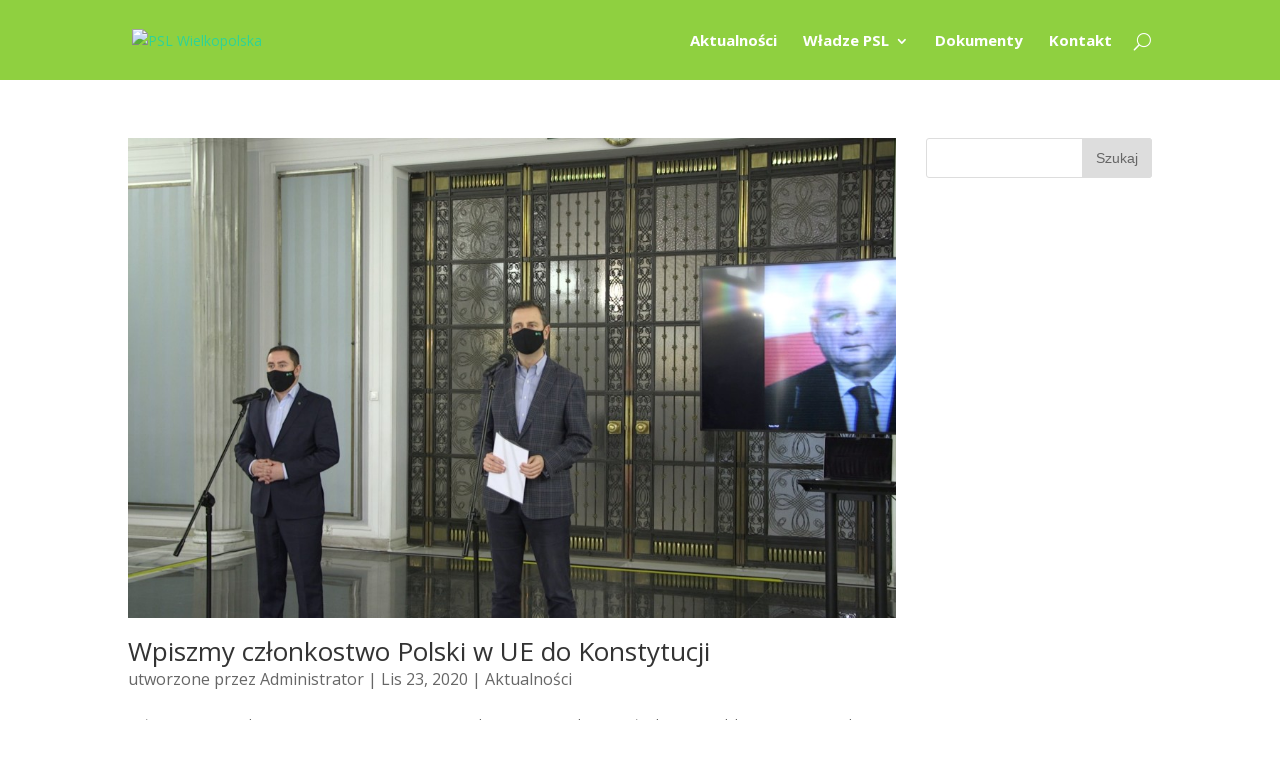

--- FILE ---
content_type: text/html; charset=UTF-8
request_url: https://wielkopolska.psl.pl/category/aktualnosci/page/30/
body_size: 8926
content:
<!DOCTYPE html>
<!--[if IE 6]>
<html id="ie6" lang="pl-PL">
<![endif]-->
<!--[if IE 7]>
<html id="ie7" lang="pl-PL">
<![endif]-->
<!--[if IE 8]>
<html id="ie8" lang="pl-PL">
<![endif]-->
<!--[if !(IE 6) | !(IE 7) | !(IE 8)  ]><!-->
<html lang="pl-PL">
<!--<![endif]-->
<head>
	<meta charset="UTF-8" />
	<title>Aktualności | PSL Wielkopolska - Part 30</title>
			
	
	<link rel="pingback" href="https://wielkopolska.psl.pl/xmlrpc.php" />

		<!--[if lt IE 9]>
	<script src="https://wielkopolska.psl.pl/wp-content/themes/psl-wielkopolska/js/html5.js" type="text/javascript"></script>
	<![endif]-->

	<script type="text/javascript">
		document.documentElement.className = 'js';
	</script>

	
<!-- All in One SEO Pack 2.2.7.5 by Michael Torbert of Semper Fi Web Design[318,325] -->
<meta name="robots" content="noindex,follow" />
<link rel='prev' href='https://wielkopolska.psl.pl/category/aktualnosci/page/29/' />
<link rel='next' href='https://wielkopolska.psl.pl/category/aktualnosci/page/31/' />

<link rel="canonical" href="https://wielkopolska.psl.pl/category/aktualnosci/page/30/" />
<!-- /all in one seo pack -->
<link rel="alternate" type="application/rss+xml" title="PSL Wielkopolska &raquo; Kanał z wpisami" href="https://wielkopolska.psl.pl/feed/" />
<link rel="alternate" type="application/rss+xml" title="PSL Wielkopolska &raquo; Kanał z komentarzami" href="https://wielkopolska.psl.pl/comments/feed/" />
<link rel="alternate" type="application/rss+xml" title="PSL Wielkopolska &raquo; Kanał z wpisami zaszufladkowanymi do kategorii Aktualności" href="https://wielkopolska.psl.pl/category/aktualnosci/feed/" />
		<script type="text/javascript">
			window._wpemojiSettings = {"baseUrl":"https:\/\/s.w.org\/images\/core\/emoji\/72x72\/","ext":".png","source":{"concatemoji":"https:\/\/wielkopolska.psl.pl\/wp-includes\/js\/wp-emoji-release.min.js?ver=4.4.2"}};
			!function(a,b,c){function d(a){var c,d=b.createElement("canvas"),e=d.getContext&&d.getContext("2d"),f=String.fromCharCode;return e&&e.fillText?(e.textBaseline="top",e.font="600 32px Arial","flag"===a?(e.fillText(f(55356,56806,55356,56826),0,0),d.toDataURL().length>3e3):"diversity"===a?(e.fillText(f(55356,57221),0,0),c=e.getImageData(16,16,1,1).data.toString(),e.fillText(f(55356,57221,55356,57343),0,0),c!==e.getImageData(16,16,1,1).data.toString()):("simple"===a?e.fillText(f(55357,56835),0,0):e.fillText(f(55356,57135),0,0),0!==e.getImageData(16,16,1,1).data[0])):!1}function e(a){var c=b.createElement("script");c.src=a,c.type="text/javascript",b.getElementsByTagName("head")[0].appendChild(c)}var f,g;c.supports={simple:d("simple"),flag:d("flag"),unicode8:d("unicode8"),diversity:d("diversity")},c.DOMReady=!1,c.readyCallback=function(){c.DOMReady=!0},c.supports.simple&&c.supports.flag&&c.supports.unicode8&&c.supports.diversity||(g=function(){c.readyCallback()},b.addEventListener?(b.addEventListener("DOMContentLoaded",g,!1),a.addEventListener("load",g,!1)):(a.attachEvent("onload",g),b.attachEvent("onreadystatechange",function(){"complete"===b.readyState&&c.readyCallback()})),f=c.source||{},f.concatemoji?e(f.concatemoji):f.wpemoji&&f.twemoji&&(e(f.twemoji),e(f.wpemoji)))}(window,document,window._wpemojiSettings);
		</script>
		<meta content="psl-wielkopolska v." name="generator"/><style type="text/css">
img.wp-smiley,
img.emoji {
	display: inline !important;
	border: none !important;
	box-shadow: none !important;
	height: 1em !important;
	width: 1em !important;
	margin: 0 .07em !important;
	vertical-align: -0.1em !important;
	background: none !important;
	padding: 0 !important;
}
</style>
<link rel='stylesheet' id='bxslider-style-css'  href='https://wielkopolska.psl.pl/wp-content/plugins/gs-logo-slider/css/jquery.bxslider.css?ver=4.1.2' type='text/css' media='' />
<link rel='stylesheet' id='gs-main-style-css'  href='https://wielkopolska.psl.pl/wp-content/plugins/gs-logo-slider/css/gs-main.css?ver=1.0.0' type='text/css' media='' />
<link rel='stylesheet' id='divi-fonts-css'  href='https://fonts.googleapis.com/css?family=Open+Sans:300italic,400italic,600italic,700italic,800italic,400,300,600,700,800&#038;subset=latin,latin-ext' type='text/css' media='all' />
<link rel='stylesheet' id='divi-style-css'  href='https://wielkopolska.psl.pl/wp-content/themes/psl-wielkopolska/style.css?ver=4.4.2' type='text/css' media='all' />
<link rel='stylesheet' id='et-shortcodes-css-css'  href='https://wielkopolska.psl.pl/wp-content/themes/psl-wielkopolska/epanel/shortcodes/css/shortcodes.css?ver=3.0' type='text/css' media='all' />
<link rel='stylesheet' id='et-shortcodes-responsive-css-css'  href='https://wielkopolska.psl.pl/wp-content/themes/psl-wielkopolska/epanel/shortcodes/css/shortcodes_responsive.css?ver=3.0' type='text/css' media='all' />
<script type='text/javascript' src='https://wielkopolska.psl.pl/wp-includes/js/jquery/jquery.js?ver=1.11.3'></script>
<script type='text/javascript' src='https://wielkopolska.psl.pl/wp-includes/js/jquery/jquery-migrate.min.js?ver=1.2.1'></script>
<link rel='https://api.w.org/' href='https://wielkopolska.psl.pl/wp-json/' />
<link rel="EditURI" type="application/rsd+xml" title="RSD" href="https://wielkopolska.psl.pl/xmlrpc.php?rsd" />
<link rel="wlwmanifest" type="application/wlwmanifest+xml" href="https://wielkopolska.psl.pl/wp-includes/wlwmanifest.xml" /> 
<meta name="generator" content="WordPress 4.4.2" />
<script>
	var lightbox_transition = 'elastic';
	var lightbox_speed = 500;
	var lightbox_fadeOut = 200;
	var lightbox_title = false;
	var lightbox_scalePhotos = true;
	var lightbox_scrolling = false;
	var lightbox_opacity = 0.201;
	var lightbox_open = false;
	var lightbox_returnFocus = true;
	var lightbox_trapFocus = true;
	var lightbox_fastIframe = true;
	var lightbox_preloading = true;
	var lightbox_overlayClose = true;
	var lightbox_escKey = false;
	var lightbox_arrowKey = false;
	var lightbox_loop = true;
	var lightbox_closeButton = true;
	var lightbox_previous = "previous";
	var lightbox_next = "next";
	var lightbox_close = "close";
	var lightbox_html = false;
	var lightbox_photo = false;
	var lightbox_width = '';
	var lightbox_height = '';
	var lightbox_innerWidth = 'false';
	var lightbox_innerHeight = 'false';
	var lightbox_initialWidth = '300';
	var lightbox_initialHeight = '100';
	
        var maxwidth=jQuery(window).width();
        if(maxwidth>768){maxwidth=768;}
        var lightbox_maxWidth = maxwidth;
        var lightbox_maxHeight = 500;
	
        var lightbox_slideshow = false;
	var lightbox_slideshowSpeed = 2500;
	var lightbox_slideshowAuto = true;
	var lightbox_slideshowStart = "start slideshow";
	var lightbox_slideshowStop = "stop slideshow";
	var lightbox_fixed = true;
	
	
			var lightbox_top = false;
		var lightbox_bottom = false;
		var lightbox_left = false;
		var lightbox_right = false;
		
	var lightbox_reposition = false;
	var lightbox_retinaImage = true;
	var lightbox_retinaUrl = false;
	var lightbox_retinaSuffix = "@2x.$1";
</script>
<meta name="viewport" content="width=device-width, initial-scale=1.0, maximum-scale=1.0, user-scalable=0" />		<style id="theme-customizer-css">
													.woocommerce #respond input#submit, .woocommerce-page #respond input#submit, .woocommerce #content input.button, .woocommerce-page #content input.button, .woocommerce-message, .woocommerce-error, .woocommerce-info { background: #2ed397 !important; }
			#et_search_icon:hover, .mobile_menu_bar:before, .et-social-icon a:hover, .et_pb_sum, .et_pb_pricing li a, .et_pb_pricing_table_button, .et_overlay:before, .entry-summary p.price ins, .woocommerce div.product span.price, .woocommerce-page div.product span.price, .woocommerce #content div.product span.price, .woocommerce-page #content div.product span.price, .woocommerce div.product p.price, .woocommerce-page div.product p.price, .woocommerce #content div.product p.price, .woocommerce-page #content div.product p.price, .et_pb_member_social_links a:hover, .woocommerce .star-rating span:before, .woocommerce-page .star-rating span:before, .et_pb_widget li a:hover, .et_pb_filterable_portfolio .et_pb_portfolio_filters li a.active, .et_pb_filterable_portfolio .et_pb_portofolio_pagination ul li a.active, .et_pb_gallery .et_pb_gallery_pagination ul li a.active, .wp-pagenavi span.current, .wp-pagenavi a:hover, .nav-single a, .posted_in a { color: #2ed397; }
			.et_pb_contact_submit, .et_password_protected_form .et_submit_button, .et_pb_bg_layout_light .et_pb_newsletter_button, .comment-reply-link, .form-submit input, .et_pb_bg_layout_light .et_pb_promo_button, .et_pb_bg_layout_light .et_pb_more_button, .woocommerce a.button.alt, .woocommerce-page a.button.alt, .woocommerce button.button.alt, .woocommerce-page button.button.alt, .woocommerce input.button.alt, .woocommerce-page input.button.alt, .woocommerce #respond input#submit.alt, .woocommerce-page #respond input#submit.alt, .woocommerce #content input.button.alt, .woocommerce-page #content input.button.alt, .woocommerce a.button, .woocommerce-page a.button, .woocommerce button.button, .woocommerce-page button.button, .woocommerce input.button, .woocommerce-page input.button { color: #2ed397; }
			.footer-widget h4 { color: #2ed397; }
			.et-search-form, .nav li ul, .et_mobile_menu, .footer-widget li:before, .et_pb_pricing li:before, blockquote { border-color: #2ed397; }
			.et_pb_counter_amount, .et_pb_featured_table .et_pb_pricing_heading, .et_quote_content, .et_link_content, .et_audio_content { background-color: #2ed397; }
									a { color: #2ed397; }
							#main-header, #main-header .nav li ul, .et-search-form, #main-header .et_mobile_menu { background-color: rgba(46,211,151,0.79); }
							#main-header .nav li ul { background-color: rgba(46,211,151,0.62); }
									#top-header, #et-secondary-nav li ul { background-color: #2ed397; }
													.et_header_style_centered .mobile_nav .select_page, .et_header_style_split .mobile_nav .select_page, .et_nav_text_color_light #top-menu > li > a, .et_nav_text_color_dark #top-menu > li > a, #top-menu a, .et_mobile_menu li a, .et_nav_text_color_light .et_mobile_menu li a, .et_nav_text_color_dark .et_mobile_menu li a, #et_search_icon:before, .et_search_form_container input, span.et_close_search_field:after, #et-top-navigation .et-cart-info, .mobile_menu_bar:before { color: #ffffff; }
			.et_search_form_container input::-moz-placeholder { color: #ffffff; }
			.et_search_form_container input::-webkit-input-placeholder { color: #ffffff; }
			.et_search_form_container input:-ms-input-placeholder { color: #ffffff; }
											#top-menu li a { font-size: 15px; }
			body.et_vertical_nav .container.et_search_form_container .et-search-form input { font-size: 15px !important; }
		
					#top-menu li a, .et_search_form_container input {
									font-weight: bold; font-style: normal; text-transform: none; text-decoration: none; 											}

			.et_search_form_container input::-moz-placeholder {
									font-weight: bold; font-style: normal; text-transform: none; text-decoration: none; 											}
			.et_search_form_container input::-webkit-input-placeholder {
									font-weight: bold; font-style: normal; text-transform: none; text-decoration: none; 											}
			.et_search_form_container input:-ms-input-placeholder {
									font-weight: bold; font-style: normal; text-transform: none; text-decoration: none; 											}
		
					#top-menu li.current-menu-ancestor > a, #top-menu li.current-menu-item > a { color: #ffffff; }
													#main-footer .footer-widget h4 { color: #ffffff; }
							.footer-widget li:before { border-color: #2ed397; }
						.footer-widget h4 { font-weight: bold; font-style: normal; text-transform: none; text-decoration: none;  }.bottom-nav, .bottom-nav a, .bottom-nav li.current-menu-item a { color: #ffffff; }#et-footer-nav .bottom-nav li.current-menu-item a { color: #ffffff; }#footer-info, #footer-info a { color: #ffffff; }#footer-bottom .et-social-icon a { color: #ffffff; }					#main-header { box-shadow: none; }
							.et-fixed-header#main-header { box-shadow: none !important; }
								
		
		
		@media only screen and ( min-width: 981px ) {
							.et_pb_section { padding: 0% 0; }
				.et_pb_section.et_pb_section_first { padding-top: inherit; }
																.footer-widget h4 { font-size: 17px; }
													.et_header_style_centered.et_hide_primary_logo #main-header:not(.et-fixed-header) .logo_container, .et_header_style_centered.et_hide_fixed_logo #main-header.et-fixed-header .logo_container { height: 11.88px; }
													.et-fixed-header#top-header, .et-fixed-header#top-header #et-secondary-nav li ul { background-color: rgba(46,211,151,0.86); }
										.et-fixed-header#main-header, .et-fixed-header#main-header .nav li ul, .et-fixed-header .et-search-form { background-color: rgba(46,211,151,0.88); }
										.et-fixed-header #top-menu li a { font-size: 15px; }
										.et-fixed-header #top-menu a, .et-fixed-header #et_search_icon:before, .et-fixed-header #et_top_search .et-search-form input, .et-fixed-header .et_search_form_container input, .et-fixed-header .et_close_search_field:after, .et-fixed-header #et-top-navigation .et-cart-info { color: #ffffff !important; }
				.et-fixed-header .et_search_form_container input::-moz-placeholder { color: #ffffff !important; }
				.et-fixed-header .et_search_form_container input::-webkit-input-placeholder { color: #ffffff !important; }
				.et-fixed-header .et_search_form_container input:-ms-input-placeholder { color: #ffffff !important; }
										.et-fixed-header #top-menu li.current-menu-ancestor > a, .et-fixed-header #top-menu li.current-menu-item > a { color: #ffffff !important; }
			
					}
		@media only screen and ( min-width: 1350px) {
			.et_pb_row { padding: 27px 0; }
			.et_pb_section { padding: 0px 0; }
			.single.et_pb_pagebuilder_layout.et_full_width_page .et_post_meta_wrapper { padding-top: 81px; }
			.et_pb_section.et_pb_section_first { padding-top: inherit; }
			.et_pb_fullwidth_section { padding: 0; }
		}
		@media only screen and ( max-width: 980px ) {
																				}
		@media only screen and ( max-width: 767px ) {
														}
			</style>

	
	<style id="module-customizer-css">
			</style>

	<link rel="shortcut icon" href="http://wielkopolska.psl.pl/wp-content/uploads/2016/02/fav.png" /><style type="text/css" id="et-custom-css">
p {font-size: 16px !important;line-height: 25px !important;}
@media screen and (max-width: 768px) {
.container {width: 90% !important;}

}
@media screen and (min-width: 768px) {


}
.et_pb_widget_area #dpe_fp_widget-2, #sidebar #dpe_fp_widget-2 {margin-top: -33px}
.et_pb_widget_area_right {border: none;}

.et_pb_widget_area #dpe_fp_widget-2, #sidebar #dpe_fp_widget-2
{padding: 10px; background-color: rgba(0, 0, 0, 0.02); box-shadow: 0px 0px 2px rgba(0, 0, 0, 0.1);text-align: center;}
.et_pb_widget_area #dpe_fp_widget-2 .widgettitle, #sidebar #dpe_fp_widget-2 .widgettitle 
 {padding-bottom: 7px;}

#main-content .container::before {display: none;}
.et_pb_posts article, .et_post_meta_wrapper_top {background-color: rgba(0, 0, 0, 0.02);box-shadow: 0px 0px 2px rgba(0, 0, 0, 0.1) ;}
.et_post_meta_wrapper_top h1 {padding: 15px 15px 10px 15px;}
.et_post_meta_wrapper_top p.post-meta {padding: 0 15px;}
.home article h2, .home article p.post-meta {padding: 10px 15px 0 15px;}
.home article.et_pb_post p {padding: 0 15px 15px 15px; text-align: justify;}
.et_pb_post h2 {margin-top: 20px;}

#logo {max-height: 80%;}


#main-header .nav li ul.sub-menu {background-color: rgba(106, 193, 0, 0.75);}



#main-header, #main-header .et_mobile_menu  {background: rgba(106,193,0,0.75);}
.et-social-icon a:hover {color: #fff; opacity: 0.7;}
#footer-bottom {background: none;}
#main-footer {background: rgba(106, 193, 0, 1);}
#footer-info, #footer-info a, .et-social-icon a {color: #fff;}
#top-menu li.current-menu-item > a {border-bottom: 3px #fff solid;}
.et_pb_gutters1 .et_pb_column .et_pb_widget {margin-bottom: 30px;}


.et_pb_tabs, .et_pb_tabs_controls {border: none; background: none;margin-left: 30px;}
.et_pb_tabs_controls li.et_pb_tab_active {background-color: rgba(0, 0, 0, 0.025); bottom: 0; border-bottom: 2px solid rgba(106, 193, 0, 0.5);}
.et_pb_tabs_controls li {border-right: none;}

.et_pb_tabs_controls li, .et_pb_tabs_controls li.et_pb_tab_active {padding: 15px 30px;}

#do-pobrania ol li {padding-top: 10px;}

.et_pb_posts a.more-link {text-align: right; padding-top: 10px;}






.pagination {
clear:both;
padding:20px 0;
position:relative;
font-size:11px;
line-height:13px;
}
 
.pagination span, .pagination a {
display:block;
float:left;
margin: 2px 2px 2px 0;
padding:11px 14px 10px 14px;
text-decoration:none;
width:auto;
color:#fff;
background: #555;
}
 
.pagination a:hover{
color:#fff;
background: rgba(106, 193, 0, 0.75) none repeat scroll 0% 0%;
}
 
.pagination .current{
padding:11px 14px 10px 14px;
background: rgba(106, 193, 0, 0.75) none repeat scroll 0% 0%;
color:#fff;
}
.pagination {
    display: -webkit-flex;
    display: flex;
    -webkit-flex-wrap: wrap;
    flex-wrap: wrap;
    -webkit-align-content: center;
    align-content: center; margin: 0 auto;}

.bx-wrapper {
background: rgba(106, 193, 0, 0.7);
max-width: 100% !important;
padding: 10px 10px;}
.header-content {text-shadow: 1px 2px 30px #222;}

.et-fixed-header #top-menu a {color: rgba(255, 255, 255, 0.8) !important;}
.et-fixed-header #top-menu a:hover {opacity: 1; color: #fff !important;}

.et_pb_widget ul li {margin: 5px 0 10px 0;line-height: 15px !important;}
#footer-widgets .et_pb_widget a {color: #fff !important;}

iframe#facbook_like_box_2 {border: none !important;}
</style></head>
<body class="archive paged category category-aktualnosci category-1 paged-30 category-paged-30 et_pb_button_helper_class et_transparent_nav et_fixed_nav et_show_nav et_hide_fixed_logo et_cover_background et_pb_gutter osx et_pb_gutters1 et_primary_nav_dropdown_animation_fade et_secondary_nav_dropdown_animation_fade et_pb_footer_columns3 et_header_style_left et_right_sidebar chrome">
	<div id="page-container">

	
		<header id="main-header" data-height-onload="66">
			<div class="container clearfix et_menu_container">
							<div class="logo_container">
					<span class="logo_helper"></span>
					<a href="https://wielkopolska.psl.pl/">
						<img src="http://wielkopolska.psl.pl/wp-content/uploads/2018/04/pslwlkp-logo1.png" alt="PSL Wielkopolska" id="logo" />
					</a>
				</div>
				<div id="et-top-navigation">
					<nav id="top-menu-nav">
					<ul id="top-menu" class="nav"><li id="menu-item-5034" class="menu-item menu-item-type-post_type menu-item-object-page menu-item-5034"><a href="https://wielkopolska.psl.pl/">Aktualności</a></li>
<li id="menu-item-5054" class="menu-item menu-item-type-post_type menu-item-object-page menu-item-has-children menu-item-5054"><a href="https://wielkopolska.psl.pl/36-2/">Władze PSL</a>
<ul class="sub-menu">
	<li id="menu-item-9819" class="menu-item menu-item-type-post_type menu-item-object-page menu-item-9819"><a href="https://wielkopolska.psl.pl/parlamentarzysci/">Parlamentarzyści</a></li>
	<li id="menu-item-9844" class="menu-item menu-item-type-post_type menu-item-object-page menu-item-9844"><a href="https://wielkopolska.psl.pl/samorzadowcy/">Samorządowcy</a></li>
	<li id="menu-item-5051" class="menu-item menu-item-type-post_type menu-item-object-page menu-item-5051"><a href="https://wielkopolska.psl.pl/zarzady-powiatowe/">Zarządy powiatowe PSL</a></li>
</ul>
</li>
<li id="menu-item-5052" class="menu-item menu-item-type-post_type menu-item-object-page menu-item-5052"><a href="https://wielkopolska.psl.pl/dokumenty/">Dokumenty</a></li>
<li id="menu-item-5053" class="menu-item menu-item-type-post_type menu-item-object-page menu-item-5053"><a href="https://wielkopolska.psl.pl/kontakt/">Kontakt</a></li>
</ul>					</nav>

					
										<div id="et_top_search">
						<span id="et_search_icon"></span>
					</div>
					
					<div id="et_mobile_nav_menu">
			<a href="#" class="mobile_nav closed">
				<span class="select_page">Select Page</span>
				<span class="mobile_menu_bar"></span>
			</a>
		</div>				</div> <!-- #et-top-navigation -->
			</div> <!-- .container -->
			<div class="et_search_outer">
				<div class="container et_search_form_container">
					<form role="search" method="get" class="et-search-form" action="https://wielkopolska.psl.pl/">
					<input type="search" class="et-search-field" placeholder="Search &hellip;" value="" name="s" title="Search for:" />					</form>
					<span class="et_close_search_field"></span>
				</div>
			</div>
		</header> <!-- #main-header -->

		<div id="et-main-area">
<div id="main-content">
	<div class="container">
		<div id="content-area" class="clearfix">
			<div id="left-area">
		
					<article id="post-8793" class="et_pb_post post-8793 post type-post status-publish format-standard has-post-thumbnail hentry category-aktualnosci">

											<a href="https://wielkopolska.psl.pl/wpiszmy-czlonkostwo-polski-w-ue-do-konstytucji/">
								<img src="https://wielkopolska.psl.pl/wp-content/uploads/2020/12/EngnkLiWEAMqtIg-1080x675.jpg" alt='Wpiszmy członkostwo Polski w UE do Konstytucji' width='1080' height='675' />							</a>
					
															<h2><a href="https://wielkopolska.psl.pl/wpiszmy-czlonkostwo-polski-w-ue-do-konstytucji/">Wpiszmy członkostwo Polski w UE do Konstytucji</a></h2>
					
					<p class="post-meta"> utworzone przez <a href="https://wielkopolska.psl.pl/author/wlkp_admin/" title="Wpisy Administrator" rel="author">Administrator</a> | Lis 23, 2020 | <a href="https://wielkopolska.psl.pl/category/aktualnosci/" rel="category tag">Aktualności</a></p>Zgłaszamy wniosek o zmianę Konstytucji Rzeczpospolitej i wpisanie do niej członkostwa Polski w Unii Europejskiej – powiedział w Sejmie na konferencji prasowej prezes PSL Władysław Kosiniak-Kamysz....				
					</article> <!-- .et_pb_post -->
			
					<article id="post-8789" class="et_pb_post post-8789 post type-post status-publish format-standard has-post-thumbnail hentry category-aktualnosci">

											<a href="https://wielkopolska.psl.pl/ludowcy-wzywaja-rzad-do-glosowania-za-przyjeciem-budzetu-ue/">
								<img src="https://wielkopolska.psl.pl/wp-content/uploads/2020/11/obraz_2020-11-20_121311.png" alt='Ludowcy wzywają rząd do głosowania za przyjęciem budżetu UE' width='1080' height='675' />							</a>
					
															<h2><a href="https://wielkopolska.psl.pl/ludowcy-wzywaja-rzad-do-glosowania-za-przyjeciem-budzetu-ue/">Ludowcy wzywają rząd do głosowania za przyjęciem budżetu UE</a></h2>
					
					<p class="post-meta"> utworzone przez <a href="https://wielkopolska.psl.pl/author/wlkp_admin/" title="Wpisy Administrator" rel="author">Administrator</a> | Lis 20, 2020 | <a href="https://wielkopolska.psl.pl/category/aktualnosci/" rel="category tag">Aktualności</a></p>Politycy Koalicji Polskiej PSL-Kukiz’15 zgłosili projekt uchwały, wzywającej rząd do głosowania za przyjęciem budżetu UE. – Wynegocjowane kwoty w wieloletnim budżecie UE oraz Fundusz Odbudowy są...				
					</article> <!-- .et_pb_post -->
			
					<article id="post-8785" class="et_pb_post post-8785 post type-post status-publish format-standard has-post-thumbnail hentry category-aktualnosci">

											<a href="https://wielkopolska.psl.pl/budzet-ue-za-bledy-rzadu-pis-nie-moga-placic-polacy/">
								<img src="https://wielkopolska.psl.pl/wp-content/uploads/2020/11/EmtiLUFXYAA869x-1080x675.jpg" alt='Budżet UE. Za błędy rządu PiS nie mogą płacić Polacy' width='1080' height='675' />							</a>
					
															<h2><a href="https://wielkopolska.psl.pl/budzet-ue-za-bledy-rzadu-pis-nie-moga-placic-polacy/">Budżet UE. Za błędy rządu PiS nie mogą płacić Polacy</a></h2>
					
					<p class="post-meta"> utworzone przez <a href="https://wielkopolska.psl.pl/author/wlkp_admin/" title="Wpisy Administrator" rel="author">Administrator</a> | Lis 14, 2020 | <a href="https://wielkopolska.psl.pl/category/aktualnosci/" rel="category tag">Aktualności</a></p>Jak będziemy w Polsce przestrzegać praworządności, nie będziemy mieć żadnych problemów z pozyskiwaniem i wydatkowaniem środków z Unii Europejskiej, to najprostsza recepta na bolączkę, którą zgotowali...				
					</article> <!-- .et_pb_post -->
			
					<article id="post-8773" class="et_pb_post post-8773 post type-post status-publish format-standard has-post-thumbnail hentry category-aktualnosci">

											<a href="https://wielkopolska.psl.pl/gesina-na-swietego-marcina/">
								<img src="https://wielkopolska.psl.pl/wp-content/uploads/2020/11/kobieta-gotowanie-kaczki-z-warzywami-i-wkladanie-jej-z-piekarnika-styl-zycia-koncepcja-bozego-narodzenia-lub-swieta-dziekczynienia_1220-5527.jpg" alt='Gęsina na Świętego Marcina' width='1080' height='675' />							</a>
					
															<h2><a href="https://wielkopolska.psl.pl/gesina-na-swietego-marcina/">Gęsina na Świętego Marcina</a></h2>
					
					<p class="post-meta"> utworzone przez <a href="https://wielkopolska.psl.pl/author/wlkp_admin/" title="Wpisy Administrator" rel="author">Administrator</a> | Lis 13, 2020 | <a href="https://wielkopolska.psl.pl/category/aktualnosci/" rel="category tag">Aktualności</a></p>Dziś 11. Listopada – 102 rocznica odzyskania Niepodległości. Stowarzyszenie Krajowe Forum Kobiet Oddział wielkopolski zadbało o to, żeby tradycyjnie – jak co roku świętować z &#8222;Gęsiną...				
					</article> <!-- .et_pb_post -->
			
					<article id="post-8761" class="et_pb_post post-8761 post type-post status-publish format-standard has-post-thumbnail hentry category-aktualnosci">

											<a href="https://wielkopolska.psl.pl/wierni-testamentowi-wincentego-witosa/">
								<img src="https://wielkopolska.psl.pl/wp-content/uploads/2020/11/EmOI8lMXUAADf_p.jpg" alt='Wierni testamentowi Wincentego Witosa' width='1080' height='675' />							</a>
					
															<h2><a href="https://wielkopolska.psl.pl/wierni-testamentowi-wincentego-witosa/">Wierni testamentowi Wincentego Witosa</a></h2>
					
					<p class="post-meta"> utworzone przez <a href="https://wielkopolska.psl.pl/author/wlkp_admin/" title="Wpisy Administrator" rel="author">Administrator</a> | Lis 9, 2020 | <a href="https://wielkopolska.psl.pl/category/aktualnosci/" rel="category tag">Aktualności</a></p>Jak co roku w pierwszą niedzielę po Wszystkich Świętych ludowcy spotykali się przy grobie Wincentego Witosa, męża stanu, wielkiego demokraty, trzykrotnego premiera Polski. Przybywamy tam od...				
					</article> <!-- .et_pb_post -->
			
					<article id="post-8764" class="et_pb_post post-8764 post type-post status-publish format-standard has-post-thumbnail hentry category-aktualnosci">

											<a href="https://wielkopolska.psl.pl/koronawirus-wprowdzmy-5-proc-vat-od-uslug-gastronomicznych/">
								<img src="https://wielkopolska.psl.pl/wp-content/uploads/2020/11/EmJlwHVXgAAvsWW.jpg" alt='Koronawirus. Wprowdźmy 5 proc. VAT od usług gastronomicznych' width='1080' height='675' />							</a>
					
															<h2><a href="https://wielkopolska.psl.pl/koronawirus-wprowdzmy-5-proc-vat-od-uslug-gastronomicznych/">Koronawirus. Wprowdźmy 5 proc. VAT od usług gastronomicznych</a></h2>
					
					<p class="post-meta"> utworzone przez <a href="https://wielkopolska.psl.pl/author/wlkp_admin/" title="Wpisy Administrator" rel="author">Administrator</a> | Lis 6, 2020 | <a href="https://wielkopolska.psl.pl/category/aktualnosci/" rel="category tag">Aktualności</a></p>Na czas pandemii proponujemy wprowadzenie jednolitej stawki 5-proc. podatku VAT od wszystkich usług gastronomicznych. Takie rozwiązanie funkcjonuje już w innych państwach – powiedział podczas briefingu w...				
					</article> <!-- .et_pb_post -->
			<div class="pagination clearfix">
	<div class="pagination"><span>Strona 30 z 309</span><a href='https://wielkopolska.psl.pl/category/aktualnosci/'>&laquo; Pierwsza</a><a href='https://wielkopolska.psl.pl/category/aktualnosci/page/29/'>&lsaquo; Poprzednia</a><a href='https://wielkopolska.psl.pl/category/aktualnosci/page/23/' class="inactive">23</a><a href='https://wielkopolska.psl.pl/category/aktualnosci/page/24/' class="inactive">24</a><a href='https://wielkopolska.psl.pl/category/aktualnosci/page/25/' class="inactive">25</a><a href='https://wielkopolska.psl.pl/category/aktualnosci/page/26/' class="inactive">26</a><a href='https://wielkopolska.psl.pl/category/aktualnosci/page/27/' class="inactive">27</a><a href='https://wielkopolska.psl.pl/category/aktualnosci/page/28/' class="inactive">28</a><a href='https://wielkopolska.psl.pl/category/aktualnosci/page/29/' class="inactive">29</a><span class="current">30</span><a href='https://wielkopolska.psl.pl/category/aktualnosci/page/31/' class="inactive">31</a><a href='https://wielkopolska.psl.pl/category/aktualnosci/page/32/' class="inactive">32</a><a href='https://wielkopolska.psl.pl/category/aktualnosci/page/33/' class="inactive">33</a><a href='https://wielkopolska.psl.pl/category/aktualnosci/page/34/' class="inactive">34</a><a href='https://wielkopolska.psl.pl/category/aktualnosci/page/35/' class="inactive">35</a><a href='https://wielkopolska.psl.pl/category/aktualnosci/page/36/' class="inactive">36</a><a href='https://wielkopolska.psl.pl/category/aktualnosci/page/37/' class="inactive">37</a><a href="https://wielkopolska.psl.pl/category/aktualnosci/page/31/">Następna &rsaquo;</a><a href='https://wielkopolska.psl.pl/category/aktualnosci/page/309/'>Ostatnia &raquo;</a></div>
</div>
			</div> <!-- #left-area -->

				<div id="sidebar">
		<div id="search-2" class="et_pb_widget widget_search"><form role="search" method="get" id="searchform" class="searchform" action="https://wielkopolska.psl.pl/">
				<div>
					<label class="screen-reader-text" for="s">Szukaj:</label>
					<input type="text" value="" name="s" id="s" />
					<input type="submit" id="searchsubmit" value="Szukaj" />
				</div>
			</form></div> <!-- end .et_pb_widget -->	</div> <!-- end #sidebar -->
		</div> <!-- #content-area -->
	</div> <!-- .container -->
</div> <!-- #main-content -->

<div class="gs_logo_container"><div class="gs_logo_single"><a href="http://www.psl.pl/" target="_blank"><img src="https://wielkopolska.psl.pl/wp-content/uploads/2016/01/logo_psl_inwersja-300x300.jpg" alt="" ></a></div></div>
			<footer id="main-footer">
				
<div class="container">
	<div id="footer-widgets" class="clearfix">
	<div class="footer-widget"><div id="text-5" class="fwidget et_pb_widget widget_text"><h4 class="title">BIURO ZARZĄDU PSL WIELKOPOLSKA</h4>			<div class="textwidget">Zarząd Wojewódzki <br />
Polskiego Stronnictwa Ludowego <br />
Województwa Wielkopolskiego <br />
 <br />
Ul.Grottgera 4/2 <br />

60-757 Poznań  <br />

tel. 600 800 209</div>
		</div> <!-- end .fwidget --></div> <!-- end .footer-widget -->	</div> <!-- #footer-widgets -->
</div>	<!-- .container -->

		
				<div id="footer-bottom">

					<div class="container clearfix">
				<ul class="et-social-icons">


</ul>						<p id="footer-info"><a href="http://wielkopolskie.psl.pl/">PSL Wielkopolska</a> - wykonał - <a href="http://Pilawka.com">Pilawka.com</a></p>
					</div>	<!-- .container -->
				</div>
			</footer> <!-- #main-footer -->
		</div> <!-- #et-main-area -->


	</div> <!-- #page-container -->

	<script type="text/javascript">
jQuery(document).ready(function(){
  jQuery('.gs_logo_container').bxSlider({
  	slideWidth: 200,
    minSlides: 1,
    maxSlides: 5,
    slideMargin: 10,
  	moveSlides: 1,
  	speed: 750,
  	controls: true,
  	autoHover: true,
  	pager: false,
  	auto: true
  });
 
});
</script>
<link rel='stylesheet' id='style-name-css'  href='https://wielkopolska.psl.pl/wp-content/plugins/lightbox/css/frontend/colorbox-5.css?ver=4.4.2' type='text/css' media='all' />
<link rel='stylesheet' id='animated-css'  href='https://wielkopolska.psl.pl/wp-content/plugins/like-box/includes/style/effects.css?ver=4.4.2' type='text/css' media='all' />
<link rel='stylesheet' id='front_end_like_box-css'  href='https://wielkopolska.psl.pl/wp-content/plugins/like-box/includes/style/style.css?ver=4.4.2' type='text/css' media='all' />
<link rel='stylesheet' id='dashicons-css'  href='https://wielkopolska.psl.pl/wp-includes/css/dashicons.min.css?ver=4.4.2' type='text/css' media='all' />
<link rel='stylesheet' id='thickbox-css'  href='https://wielkopolska.psl.pl/wp-includes/js/thickbox/thickbox.css?ver=4.4.2' type='text/css' media='all' />
<script type='text/javascript' src='https://wielkopolska.psl.pl/wp-content/plugins/gs-logo-slider/js/jquery.bxslider.min.js?ver=4.1.2'></script>
<script type='text/javascript' src='https://wielkopolska.psl.pl/wp-content/plugins/gs-logo-slider/js/jquery.easing.1.3.js?ver=1.3'></script>
<script type='text/javascript' src='https://wielkopolska.psl.pl/wp-content/themes/psl-wielkopolska/js/jquery.fitvids.js?ver=4.4.2'></script>
<script type='text/javascript' src='https://wielkopolska.psl.pl/wp-content/themes/psl-wielkopolska/js/waypoints.min.js?ver=4.4.2'></script>
<script type='text/javascript' src='https://wielkopolska.psl.pl/wp-content/themes/psl-wielkopolska/js/jquery.magnific-popup.js?ver=4.4.2'></script>
<script type='text/javascript'>
/* <![CDATA[ */
var et_custom = {"ajaxurl":"https:\/\/wielkopolska.psl.pl\/wp-admin\/admin-ajax.php","images_uri":"https:\/\/wielkopolska.psl.pl\/wp-content\/themes\/psl-wielkopolska\/images","builder_images_uri":"https:\/\/wielkopolska.psl.pl\/wp-content\/themes\/psl-wielkopolska\/includes\/builder\/images","et_load_nonce":"a9c0360352","subscription_failed":"Please, check the fields below to make sure you entered the correct information.","fill":"Fill","field":"field","invalid":"Invalid email","captcha":"Captcha","prev":"Prev","previous":"Previous","next":"Next"};
/* ]]> */
</script>
<script type='text/javascript' src='https://wielkopolska.psl.pl/wp-content/themes/psl-wielkopolska/js/custom.js?ver=4.4.2'></script>
<script type='text/javascript' src='https://wielkopolska.psl.pl/wp-content/themes/psl-wielkopolska/js/smoothscroll.js?ver=4.4.2'></script>
<script type='text/javascript' src='https://wielkopolska.psl.pl/wp-includes/js/wp-embed.min.js?ver=4.4.2'></script>
<script type='text/javascript' src='https://wielkopolska.psl.pl/wp-content/plugins/lightbox/js/frontend/custom.js?ver=4.4.2'></script>
<script type='text/javascript' src='https://wielkopolska.psl.pl/wp-content/plugins/lightbox/js/frontend/jquery.colorbox.js?ver=4.4.2'></script>
<script type='text/javascript' src='https://wielkopolska.psl.pl/wp-content/plugins/like-box/includes/javascript/front_end_js.js?ver=4.4.2'></script>
<script type='text/javascript'>
/* <![CDATA[ */
var thickboxL10n = {"next":"Nast\u0119pne \u00bb","prev":"\u00ab Poprzednie","image":"Obrazek","of":"z","close":"Zamknij","noiframes":"Ta funkcja wymaga u\u017cycia ramek inline. Obs\u0142uga iframe'\u00f3w jest w twojej przegl\u0105darce wy\u0142\u0105czona lub nie s\u0105 one przez ni\u0105 obs\u0142ugiwane.","loadingAnimation":"https:\/\/wielkopolska.psl.pl\/wp-includes\/js\/thickbox\/loadingAnimation.gif"};
/* ]]> */
</script>
<script type='text/javascript' src='https://wielkopolska.psl.pl/wp-includes/js/thickbox/thickbox.js?ver=3.1-20121105'></script>
</body>
</html>

--- FILE ---
content_type: text/css
request_url: https://wielkopolska.psl.pl/wp-includes/js/thickbox/thickbox.css?ver=4.4.2
body_size: 814
content:
#TB_overlay {
	background: #000;
	opacity: 0.7;
	filter: alpha(opacity=70);
	position: fixed;
	top: 0;
	right: 0;
	bottom: 0;
	left: 0;
	z-index: 100050; /* Above DFW. */
}

#TB_window {
	position: fixed;
	background-color: #fff;
	z-index: 100050; /* Above DFW. */
	visibility: hidden;
	text-align: left;
	top: 50%;
	left: 50%;
	-webkit-box-shadow: 0 3px 6px rgba( 0, 0, 0, 0.3 );
	box-shadow: 0 3px 6px rgba( 0, 0, 0, 0.3 );
}

#TB_window img#TB_Image {
	display: block;
	margin: 15px 0 0 15px;
	border-right: 1px solid #ccc;
	border-bottom: 1px solid #ccc;
	border-top: 1px solid #666;
	border-left: 1px solid #666;
}

#TB_caption{
	height: 25px;
	padding: 7px 30px 10px 25px;
	float: left;
}

#TB_closeWindow {
	height: 25px;
	padding: 11px 25px 10px 0;
	float: right;
}

#TB_closeAjaxWindow {
	float: right;
}

#TB_closeAjaxWindow a {
	text-decoration: none;
}

#TB_ajaxWindowTitle {
	float: left;
	font-weight: 600;
	line-height: 29px;
	overflow: hidden;
	padding: 0 29px 0 10px;
	text-overflow: ellipsis;
	white-space: nowrap;
	width: calc( 100% - 39px );
}

#TB_title {
	background: #fcfcfc;
	border-bottom: 1px solid #dfdfdf;
	height: 29px;
}

#TB_ajaxContent {
	clear: both;
	padding: 2px 15px 15px 15px;
	overflow: auto;
	text-align: left;
	line-height: 1.4em;
}

#TB_ajaxContent.TB_modal {
	padding: 15px;
}

#TB_ajaxContent p {
	padding: 5px 0px 5px 0px;
}

#TB_load {
	position: fixed;
	display: none;
	z-index: 103;
	top: 50%;
	left: 50%;
	background-color: #E8E8E8;
	border: 1px solid #555;
	margin: -45px 0 0 -125px;
	padding: 40px 15px 15px;
}

#TB_HideSelect {
	z-index: 99;
	position: fixed;
	top: 0;
	left: 0;
	background-color: #fff;
	border: none;
	filter: alpha(opacity=0);
	opacity: 0;
	height: 100%;
	width: 100%;
}

#TB_iframeContent {
	clear: both;
	border: none;
}

.tb-close-icon {
	color: #666;
	text-align: center;
	line-height: 29px;
	width: 29px;
	height: 29px;
	position: absolute;
	top: 0;
	right: 0;
}

.tb-close-icon:before {
	content: "\f158";
	font: normal 20px/29px dashicons;
	speak: none;
	-webkit-font-smoothing: antialiased;
	-moz-osx-font-smoothing: grayscale;
}

.tb-close-icon:hover {
	color: #00a0d2;
}


--- FILE ---
content_type: application/javascript
request_url: https://wielkopolska.psl.pl/wp-content/themes/psl-wielkopolska/js/custom.js?ver=4.4.2
body_size: 23979
content:
(function($){
	jQuery.fn.reverse = [].reverse;
	$.et_pb_simple_slider = function(el, options) {
		var settings = $.extend( {
			slide         			: '.et-slide',				 	// slide class
			arrows					: '.et-pb-slider-arrows',		// arrows container class
			prev_arrow				: '.et-pb-arrow-prev',			// left arrow class
			next_arrow				: '.et-pb-arrow-next',			// right arrow class
			controls 				: '.et-pb-controllers a',		// control selector
			carousel_controls 		: '.et_pb_carousel_item',		// carousel control selector
			control_active_class	: 'et-pb-active-control',		// active control class name
			previous_text			: et_custom.previous,			// previous arrow text
			next_text				: et_custom.next,				// next arrow text
			fade_speed				: 500,							// fade effect speed
			use_arrows				: true,							// use arrows?
			use_controls			: true,							// use controls?
			manual_arrows			: '',							// html code for custom arrows
			append_controls_to		: '',							// controls are appended to the slider element by default, here you can specify the element it should append to
			controls_below			: false,
			controls_class			: 'et-pb-controllers',				// controls container class name
			slideshow				: false,						// automattic animation?
			slideshow_speed			: 7000,							// automattic animation speed
			show_progress_bar		: false,							// show progress bar if automattic animation is active
			tabs_animation			: false,
			use_carousel			: false
		}, options );

		var $et_slider 			= $(el),
			$et_slide			= $et_slider.find( settings.slide ),
			et_slides_number	= $et_slide.length,
			et_fade_speed		= settings.fade_speed,
			et_active_slide		= 0,
			$et_slider_arrows,
			$et_slider_prev,
			$et_slider_next,
			$et_slider_controls,
			$et_slider_carousel_controls,
			et_slider_timer,
			controls_html = '',
			carousel_html = '',
			$progress_bar = null,
			progress_timer_count = 0,
			$et_pb_container = $et_slider.find( '.et_pb_container' ),
			et_pb_container_width = $et_pb_container.width();

			$et_slider.et_animation_running = false;

			$.data(el, "et_pb_simple_slider", $et_slider);

			$et_slide.eq(0).addClass( 'et-pb-active-slide' );

			if ( ! settings.tabs_animation ) {
				if ( !$et_slider.hasClass('et_pb_bg_layout_dark') && !$et_slider.hasClass('et_pb_bg_layout_light') ) {
					$et_slider.addClass( et_get_bg_layout_color( $et_slide.eq(0) ) );
				}
			}

			if ( settings.use_arrows && et_slides_number > 1 ) {
				if ( settings.manual_arrows == '' )
					$et_slider.append( '<div class="et-pb-slider-arrows"><a class="et-pb-arrow-prev" href="#">' + '<span>' +settings.previous_text + '</span>' + '</a><a class="et-pb-arrow-next" href="#">' + '<span>' + settings.next_text + '</span>' + '</a></div>' );
				else
					$et_slider.append( settings.manual_arrows );

				$et_slider_arrows 	= $et_slider.find( settings.arrows );
				$et_slider_prev 	= $et_slider.find( settings.prev_arrow );
				$et_slider_next 	= $et_slider.find( settings.next_arrow );

				$et_slider_next.click( function(){
					if ( $et_slider.et_animation_running )	return false;

					$et_slider.et_slider_move_to( 'next' );

					return false;
				} );

				$et_slider_prev.click( function(){
					if ( $et_slider.et_animation_running )	return false;

					$et_slider.et_slider_move_to( 'previous' );

					return false;
				} );
			}

			if ( settings.use_controls && et_slides_number > 1 ) {
				for ( var i = 1; i <= et_slides_number; i++ ) {
					controls_html += '<a href="#"' + ( i == 1 ? ' class="' + settings.control_active_class + '"' : '' ) + '>' + i + '</a>';
				}

				controls_html =
					'<div class="' + settings.controls_class + '">' +
						controls_html +
					'</div>';

				if ( settings.append_controls_to == '' )
					$et_slider.append( controls_html );
				else
					$( settings.append_controls_to ).append( controls_html );

				if ( settings.controls_below )
					$et_slider_controls	= $et_slider.parent().find( settings.controls );
				else
					$et_slider_controls	= $et_slider.find( settings.controls );

				et_maybe_set_controls_color( $et_slide.eq(0) );

				$et_slider_controls.click( function(){
					if ( $et_slider.et_animation_running )	return false;

					$et_slider.et_slider_move_to( $(this).index() );

					return false;
				} );
			}

			if ( settings.use_carousel && et_slides_number > 1 ) {
				for ( var i = 1; i <= et_slides_number; i++ ) {
					slide_id = i - 1;
					image_src = ( $et_slide.eq(slide_id).data('image') !== undefined ) ? 'url(' + $et_slide.eq(slide_id).data('image') + ')' : 'none';
					carousel_html += '<div class="et_pb_carousel_item ' + ( i == 1 ? settings.control_active_class : '' ) + '" data-slide-id="'+ slide_id +'">' +
						'<div class="et_pb_video_overlay" href="#" style="background-image: ' + image_src + ';">' +
							'<div class="et_pb_video_overlay_hover"><a href="#" class="et_pb_video_play"></a></div>' +
						'</div>' +
					'</div>';
				}

				carousel_html =
					'<div class="et_pb_carousel">' +
					'<div class="et_pb_carousel_items">' +
						carousel_html +
					'</div>' +
					'</div>';
				$et_slider.after( carousel_html );

				$et_slider_carousel_controls = $et_slider.siblings('.et_pb_carousel').find( settings.carousel_controls );
				$et_slider_carousel_controls.click( function(){
					if ( $et_slider.et_animation_running )	return false;

					var $this = $(this);
					$et_slide.eq( $this.data('slide-id') ).find('.et_pb_video_overlay').css('display', 'none');
					$et_slider.et_slider_move_to( $this.data('slide-id') );

					return false;
				} );
			}

			if ( settings.slideshow && et_slides_number > 1 ) {
				$et_slider.hover( function() {
					$et_slider.addClass( 'et_slider_hovered' );

					if ( typeof et_slider_timer != 'undefined' ) {
						clearInterval( et_slider_timer );
					}
				}, function() {
					$et_slider.removeClass( 'et_slider_hovered' );

					et_slider_auto_rotate();
				} );
			}

			et_slider_auto_rotate();

			function et_slider_auto_rotate(){
				if ( settings.slideshow && et_slides_number > 1 && ! $et_slider.hasClass( 'et_slider_hovered' ) ) {
					et_slider_timer = setTimeout( function() {
						$et_slider.et_slider_move_to( 'next' );
					}, settings.slideshow_speed );
				}
			}

			function et_stop_video( active_slide ) {
				var $et_video, et_video_src;

				// if there is a video in the slide, stop it when switching to another slide
				if ( active_slide.has( 'iframe' ).length ) {
					$et_video = active_slide.find( 'iframe' );
					et_video_src = $et_video.attr( 'src' );

					$et_video.attr( 'src', '' );
					$et_video.attr( 'src', et_video_src );

				} else if ( active_slide.has( 'video' ).length ) {
					if ( !active_slide.find('.et_pb_section_video_bg').length ) {
						$et_video = active_slide.find( 'video' );
						$et_video[0].pause();
					}
				}
			}

			function et_fix_slider_content_images() {
				var $this_slider           = $et_slider,
					$slide_image_container = $this_slider.find( '.et-pb-active-slide .et_pb_slide_image' );
					$slide_video_container = $this_slider.find( '.et-pb-active-slide .et_pb_slide_video' );
					$slide                 = $slide_image_container.closest( '.et_pb_slide' ),
					$slider                = $slide.closest( '.et_pb_slider' ),
					slide_height           = $slider.innerHeight(),
					image_height           = parseInt( slide_height * 0.8 ),
					$top_header 		   = $('#top-header'),
					$main_header		   = $('#main-header'),
					$et_transparent_nav    = $( '.et_transparent_nav' ),
					$et_vertical_nav 	   = $('.et_vertical_nav');

				$slide_image_container.find( 'img' ).css( 'maxHeight', image_height + 'px' );

				if ( $slide.hasClass( 'et_pb_media_alignment_center' ) ) {
					$slide_image_container.css( 'marginTop', '-' + parseInt( $slide_image_container.height() / 2 ) + 'px' );
				}

				$slide_video_container.css( 'marginTop', '-' + parseInt( $slide_video_container.height() / 2 ) + 'px' );

				$slide_image_container.find( 'img' ).addClass( 'active' );
			}

			function et_get_bg_layout_color( $slide ) {
				if ( $slide.hasClass( 'et_pb_bg_layout_dark' ) ) {
					return 'et_pb_bg_layout_dark';
				}

				return 'et_pb_bg_layout_light';
			}

			function et_maybe_set_controls_color( $slide ) {
				var next_slide_dot_color,
					$arrows,
					arrows_color;

				if ( typeof $et_slider_controls !== 'undefined' && $et_slider_controls.length ) {
					next_slide_dot_color = $slide.data( 'dots_color' ) || '';

					if ( next_slide_dot_color !== '' ) {
						$et_slider_controls.attr( 'style', 'background-color: ' + hex_to_rgba( next_slide_dot_color, '0.3' ) + ';' )
						$et_slider_controls.filter( '.et-pb-active-control' ).attr( 'style', 'background-color: ' + hex_to_rgba( next_slide_dot_color ) + '!important;' );
					} else {
						$et_slider_controls.removeAttr( 'style' );
					}
				}

				if ( typeof $et_slider_arrows !== 'undefined' && $et_slider_arrows.length ) {
					$arrows      = $et_slider_arrows.find( 'a' );
					arrows_color = $slide.data( 'arrows_color' ) || '';

					if ( arrows_color !== '' ) {
						$arrows.css( 'color', arrows_color );
					} else {
						$arrows.css( 'color', 'inherit' );
					}
				}
			}

			function hex_to_rgba( color, alpha ) {
				var color_16 = parseInt( color.replace( '#', '' ), 16 ),
					red      = ( color_16 >> 16 ) & 255,
					green    = ( color_16 >> 8 ) & 255,
					blue     = color_16 & 255,
					alpha    = alpha || 1,
					rgba;

				rgba = red + ',' + green + ',' + blue + ',' + alpha;
				rgba = 'rgba(' + rgba + ')';

				return rgba;
			}

			$et_window.load( function() {
				et_fix_slider_content_images();
			} );

			$et_window.resize( function() {
				et_fix_slider_content_images();
			} );

			$et_slider.et_slider_move_to = function ( direction ) {
				var $active_slide = $et_slide.eq( et_active_slide ),
					$next_slide;

				$et_slider.et_animation_running = true;

				if ( direction == 'next' || direction == 'previous' ){

					if ( direction == 'next' )
						et_active_slide = ( et_active_slide + 1 ) < et_slides_number ? et_active_slide + 1 : 0;
					else
						et_active_slide = ( et_active_slide - 1 ) >= 0 ? et_active_slide - 1 : et_slides_number - 1;

				} else {

					if ( et_active_slide == direction ) {
						$et_slider.et_animation_running = false;
						return;
					}

					et_active_slide = direction;

				}

				if ( typeof et_slider_timer != 'undefined' )
					clearInterval( et_slider_timer );

				$next_slide	= $et_slide.eq( et_active_slide );

				$et_slide.each( function(){
					$(this).css( 'zIndex', 1 );
				} );
				$active_slide.css( 'zIndex', 2 ).removeClass( 'et-pb-active-slide' );
				$next_slide.css( { 'display' : 'block', opacity : 0 } ).addClass( 'et-pb-active-slide' );

				et_fix_slider_content_images();

				if ( settings.use_controls )
					$et_slider_controls.removeClass( settings.control_active_class ).eq( et_active_slide ).addClass( settings.control_active_class );

				if ( settings.use_carousel )
					$et_slider_carousel_controls.removeClass( settings.control_active_class ).eq( et_active_slide ).addClass( settings.control_active_class );

				if ( ! settings.tabs_animation ) {
					et_maybe_set_controls_color( $next_slide );

					$next_slide.animate( { opacity : 1 }, et_fade_speed );
					$active_slide.addClass( 'et_slide_transition' ).css( { 'display' : 'list-item', 'opacity' : 1 } ).animate( { opacity : 0 }, et_fade_speed, function(){
						var active_slide_layout_bg_color = et_get_bg_layout_color( $active_slide ),
							next_slide_layout_bg_color = et_get_bg_layout_color( $next_slide );

						$(this).css('display', 'none').removeClass( 'et_slide_transition' );

						et_stop_video( $active_slide );

						$et_slider
							.removeClass( active_slide_layout_bg_color )
							.addClass( next_slide_layout_bg_color );

						$et_slider.et_animation_running = false;
					} );
				} else {
					$next_slide.css( { 'display' : 'none', opacity : 0 } );

					$active_slide.addClass( 'et_slide_transition' ).css( { 'display' : 'block', 'opacity' : 1 } ).animate( { opacity : 0 }, et_fade_speed, function(){
						$(this).css('display', 'none').removeClass( 'et_slide_transition' );

						$next_slide.css( { 'display' : 'block', 'opacity' : 0 } ).animate( { opacity : 1 }, et_fade_speed, function() {
							$et_slider.et_animation_running = false;
						} );
					} );
				}

				et_slider_auto_rotate();
			}
	}

	$.fn.et_pb_simple_slider = function( options ) {
		return this.each(function() {
			new $.et_pb_simple_slider(this, options);
		});
	}

	var et_hash_module_seperator = '||',
		et_hash_module_param_seperator = '|';

	function process_et_hashchange( hash ) {
		if ( ( hash.indexOf( et_hash_module_seperator, 0 ) ) !== -1 ) {
			modules = hash.split( et_hash_module_seperator );
			for ( var i = 0; i < modules.length; i++ ) {
				var module_params = modules[i].split( et_hash_module_param_seperator );
				var element = module_params[0];
				module_params.shift();
				if ( $('#' + element ).length ) {
					$('#' + element ).trigger({
						type: "et_hashchange",
						params: module_params
					});
				}
			}
		} else {
			module_params = hash.split( et_hash_module_param_seperator );
			var element = module_params[0];
			module_params.shift();
			if ( $('#' + element ).length ) {
				$('#' + element ).trigger({
					type: "et_hashchange",
					params: module_params
				});
			}
		}
	}

	function et_set_hash( module_state_hash ) {
		module_id = module_state_hash.split( et_hash_module_param_seperator )[0];
		if ( !$('#' + module_id ).length ) {
			return;
		}

		if ( window.location.hash ) {
			var hash = window.location.hash.substring(1), //Puts hash in variable, and removes the # character
				new_hash = [];

			if ( ( hash.indexOf( et_hash_module_seperator, 0 ) ) !== -1 ) {
				modules = hash.split( et_hash_module_seperator );
				var in_hash = false;
				for ( var i = 0; i < modules.length; i++ ) {
					var element = modules[i].split( et_hash_module_param_seperator )[0];
					if ( element === module_id ) {
						new_hash.push( module_state_hash );
						in_hash = true;
					} else {
						new_hash.push( modules[i] );
					}
				}
				if ( !in_hash ) {
					new_hash.push( module_state_hash );
				}
			} else {
				module_params = hash.split( et_hash_module_param_seperator );
				var element = module_params[0];
				if ( element !== module_id ) {
					new_hash.push( hash );
				}
				new_hash.push( module_state_hash );
			}

			hash = new_hash.join( et_hash_module_seperator );
		} else {
			hash = module_state_hash;
		}

		var yScroll = document.body.scrollTop;
		window.location.hash = hash;
		document.body.scrollTop = yScroll;
	}

	$.et_pb_simple_carousel = function(el, options) {
		var settings = $.extend( {
			slide_duration	: 500,
		}, options );

		var $et_carousel 			= $(el),
			$carousel_items 		= $et_carousel.find('.et_pb_carousel_items'),
			$the_carousel_items 	= $carousel_items.find('.et_pb_carousel_item');

		$et_carousel.et_animation_running = false;

		$et_carousel.addClass('container-width-change-notify').on('containerWidthChanged', function( event ){
			set_carousel_columns( $et_carousel );
			set_carousel_height( $et_carousel );
		});

		$carousel_items.data('items', $the_carousel_items.toArray() );
		$et_carousel.data('columns_setting_up', false );

		$carousel_items.prepend('<div class="et-pb-slider-arrows"><a class="et-pb-slider-arrow et-pb-arrow-prev" href="#">' + '<span>' + et_custom.previous + '</span>' + '</a><a class="et-pb-slider-arrow et-pb-arrow-next" href="#">' + '<span>' + et_custom.next + '</span>' + '</a></div>');

		set_carousel_columns( $et_carousel );
		set_carousel_height( $et_carousel );

		$et_carousel_next 	= $et_carousel.find( '.et-pb-arrow-next' );
		$et_carousel_prev 	= $et_carousel.find( '.et-pb-arrow-prev'  );

		$et_carousel_next.click( function(){
			if ( $et_carousel.et_animation_running ) return false;

			$et_carousel.et_carousel_move_to( 'next' );

			return false;
		} );

		$et_carousel_prev.click( function(){
			if ( $et_carousel.et_animation_running ) return false;

			$et_carousel.et_carousel_move_to( 'previous' );

			return false;
		} );

		function set_carousel_height( $the_carousel ) {
			var carousel_items_width = $the_carousel_items.width(),
				carousel_items_height = $the_carousel_items.height();

			$carousel_items.css('height', carousel_items_height + 'px' );
		}

		function set_carousel_columns( $the_carousel ) {
			var columns,
				$carousel_parent = $the_carousel.parents('.et_pb_column'),
				carousel_items_width = $carousel_items.width(),
				carousel_item_count = $the_carousel_items.length;

			if ( $carousel_parent.hasClass('et_pb_column_4_4') || $carousel_parent.hasClass('et_pb_column_3_4') || $carousel_parent.hasClass('et_pb_column_2_3') ) {
				if ( $et_window.width() < 768 ) {
					columns = 3;
				} else {
					columns = 4;
				}
			} else if ( $carousel_parent.hasClass('et_pb_column_1_2') || $carousel_parent.hasClass('et_pb_column_3_8') || $carousel_parent.hasClass('et_pb_column_1_3') ) {
				columns = 3;
			} else if ( $carousel_parent.hasClass('et_pb_column_1_4') ) {
				if ( $et_window.width() > 480 && $et_window.width() < 980 ) {
					columns = 3;
				} else {
					columns = 2;
				}
			}

			if ( columns === $carousel_items.data('columns') ) {
				return;
			}

			if ( $the_carousel.data('columns_setting_up') ) {
				return;
			}

			$the_carousel.data('columns_setting_up', true );

			// store last setup column
			$carousel_items.removeClass('columns-' + $carousel_items.data('columns') );
			$carousel_items.addClass('columns-' + columns );
			$carousel_items.data('columns', columns );

			// kill all previous groups to get ready to re-group
			if ( $carousel_items.find('.et-carousel-group').length ) {
				$the_carousel_items.appendTo( $carousel_items );
				$carousel_items.find('.et-carousel-group').remove();
			}

			// setup the grouping
			var the_carousel_items = $carousel_items.data('items'),
				$carousel_group = $('<div class="et-carousel-group active">').appendTo( $carousel_items );

			$the_carousel_items.data('position', '');
			if ( the_carousel_items.length <= columns ) {
				$carousel_items.find('.et-pb-slider-arrows').hide();
			} else {
				$carousel_items.find('.et-pb-slider-arrows').show();
			}

			for ( position = 1, x=0 ;x < the_carousel_items.length; x++, position++ ) {
				if ( x < columns ) {
					$( the_carousel_items[x] ).show();
					$( the_carousel_items[x] ).appendTo( $carousel_group );
					$( the_carousel_items[x] ).data('position', position );
					$( the_carousel_items[x] ).addClass('position_' + position );
				} else {
					position = $( the_carousel_items[x] ).data('position');
					$( the_carousel_items[x] ).removeClass('position_' + position );
					$( the_carousel_items[x] ).data('position', '' );
					$( the_carousel_items[x] ).hide();
				}
			}

			$the_carousel.data('columns_setting_up', false );

		} /* end set_carousel_columns() */

		$et_carousel.et_carousel_move_to = function ( direction ) {
			var $active_carousel_group 	= $carousel_items.find('.et-carousel-group.active'),
				items 					= $carousel_items.data('items'),
				columns 				= $carousel_items.data('columns');

			$et_carousel.et_animation_running = true;

			var left = 0;
			$active_carousel_group.children().each(function(){
				$(this).css({'position':'absolute', 'left': left });
				left = left + $(this).outerWidth(true);
			});

			if ( direction == 'next' ) {
				var $next_carousel_group,
					current_position = 1,
					next_position = 1,
					active_items_start = items.indexOf( $active_carousel_group.children().first()[0] ),
					active_items_end = active_items_start + columns,
					next_items_start = active_items_end,
					next_items_end = next_items_start + columns;

				$next_carousel_group = $('<div class="et-carousel-group next" style="display: none;left: 100%;position: absolute;top: 0;">').insertAfter( $active_carousel_group );
				$next_carousel_group.css({ 'width': $active_carousel_group.innerWidth() }).show();

				// this is an endless loop, so it can decide internally when to break out, so that next_position
				// can get filled up, even to the extent of an element having both and current_ and next_ position
				for( x = 0, total = 0 ; ; x++, total++ ) {
					if ( total >= active_items_start && total < active_items_end ) {
						$( items[x] ).addClass( 'changing_position current_position current_position_' + current_position );
						$( items[x] ).data('current_position', current_position );
						current_position++;
					}

					if ( total >= next_items_start && total < next_items_end ) {
						$( items[x] ).data('next_position', next_position );
						$( items[x] ).addClass('changing_position next_position next_position_' + next_position );

						if ( !$( items[x] ).hasClass( 'current_position' ) ) {
							$( items[x] ).addClass('container_append');
						} else {
							$( items[x] ).clone(true).appendTo( $active_carousel_group ).hide().addClass('delayed_container_append_dup').attr('id', $( items[x] ).attr('id') + '-dup' );
							$( items[x] ).addClass('delayed_container_append');
						}

						next_position++;
					}

					if ( next_position > columns ) {
						break;
					}

					if ( x >= ( items.length -1 )) {
						x = -1;
					}
				}

				var sorted = $carousel_items.find('.container_append, .delayed_container_append_dup').sort(function (a, b) {
					var el_a_position = parseInt( $(a).data('next_position') );
					var el_b_position = parseInt( $(b).data('next_position') );
					return ( el_a_position < el_b_position ) ? -1 : ( el_a_position > el_b_position ) ? 1 : 0;
				});

				$( sorted ).show().appendTo( $next_carousel_group );

				var left = 0;
				$next_carousel_group.children().each(function(){
					$(this).css({'position':'absolute', 'left': left });
					left = left + $(this).outerWidth(true);
				});

				$active_carousel_group.animate({
					left: '-100%'
				}, {
					duration: settings.slide_duration,
					complete: function() {
						$carousel_items.find('.delayed_container_append').each(function(){
							left = $( '#' + $(this).attr('id') + '-dup' ).css('left');
							$(this).css({'position':'absolute', 'left': left });
							$(this).appendTo( $next_carousel_group );
						});

						$active_carousel_group.removeClass('active');
						$active_carousel_group.children().each(function(){
							position = $(this).data('position');
							current_position = $(this).data('current_position');
							$(this).removeClass('position_' + position + ' ' + 'changing_position current_position current_position_' + current_position );
							$(this).data('position', '');
							$(this).data('current_position', '');
							$(this).hide();
							$(this).css({'position': '', 'left': ''});
							$(this).appendTo( $carousel_items );
						});

						$active_carousel_group.remove();

					}
				} );

				next_left = $active_carousel_group.width() + parseInt( $the_carousel_items.first().css('marginRight').slice(0, -2) );
				$next_carousel_group.addClass('active').css({'position':'absolute', 'top':0, left: next_left });
				$next_carousel_group.animate({
					left: '0%'
				}, {
					duration: settings.slide_duration,
					complete: function(){
						$next_carousel_group.removeClass('next').addClass('active').css({'position':'', 'width':'', 'top':'', 'left': ''});

						$next_carousel_group.find('.changing_position').each(function( index ){
							position = $(this).data('position');
							current_position = $(this).data('current_position');
							next_position = $(this).data('next_position');
							$(this).removeClass('container_append delayed_container_append position_' + position + ' ' + 'changing_position current_position current_position_' + current_position + ' next_position next_position_' + next_position );
							$(this).data('current_position', '');
							$(this).data('next_position', '');
							$(this).data('position', ( index + 1 ) );
						});

						$next_carousel_group.children().css({'position': '', 'left': ''});
						$next_carousel_group.find('.delayed_container_append_dup').remove();

						$et_carousel.et_animation_running = false;
					}
				} );

			} else if ( direction == 'previous' ) {
				var $prev_carousel_group,
					current_position = columns,
					prev_position = columns,
					columns_span = columns - 1,
					active_items_start = items.indexOf( $active_carousel_group.children().last()[0] ),
					active_items_end = active_items_start - columns_span,
					prev_items_start = active_items_end - 1,
					prev_items_end = prev_items_start - columns_span;

				$prev_carousel_group = $('<div class="et-carousel-group prev" style="display: none;left: 100%;position: absolute;top: 0;">').insertBefore( $active_carousel_group );
				$prev_carousel_group.css({ 'left': '-' + $active_carousel_group.innerWidth(), 'width': $active_carousel_group.innerWidth() }).show();

				// this is an endless loop, so it can decide internally when to break out, so that next_position
				// can get filled up, even to the extent of an element having both and current_ and next_ position
				for( x = ( items.length - 1 ), total = ( items.length - 1 ) ; ; x--, total-- ) {

					if ( total <= active_items_start && total >= active_items_end ) {
						$( items[x] ).addClass( 'changing_position current_position current_position_' + current_position );
						$( items[x] ).data('current_position', current_position );
						current_position--;
					}

					if ( total <= prev_items_start && total >= prev_items_end ) {
						$( items[x] ).data('prev_position', prev_position );
						$( items[x] ).addClass('changing_position prev_position prev_position_' + prev_position );

						if ( !$( items[x] ).hasClass( 'current_position' ) ) {
							$( items[x] ).addClass('container_append');
						} else {
							$( items[x] ).clone(true).appendTo( $active_carousel_group ).addClass('delayed_container_append_dup').attr('id', $( items[x] ).attr('id') + '-dup' );
							$( items[x] ).addClass('delayed_container_append');
						}

						prev_position--;
					}

					if ( prev_position <= 0 ) {
						break;
					}

					if ( x == 0 ) {
						x = items.length;
					}
				}

				var sorted = $carousel_items.find('.container_append, .delayed_container_append_dup').sort(function (a, b) {
					var el_a_position = parseInt( $(a).data('prev_position') );
					var el_b_position = parseInt( $(b).data('prev_position') );
					return ( el_a_position < el_b_position ) ? -1 : ( el_a_position > el_b_position ) ? 1 : 0;
				});

				$( sorted ).show().appendTo( $prev_carousel_group );

				var left = 0;
				$prev_carousel_group.children().each(function(){
					$(this).css({'position':'absolute', 'left': left });
					left = left + $(this).outerWidth(true);
				});

				$active_carousel_group.animate({
					left: '100%'
				}, {
					duration: settings.slide_duration,
					complete: function() {
						$carousel_items.find('.delayed_container_append').reverse().each(function(){
							left = $( '#' + $(this).attr('id') + '-dup' ).css('left');
							$(this).css({'position':'absolute', 'left': left });
							$(this).prependTo( $prev_carousel_group );
						});

						$active_carousel_group.removeClass('active');
						$active_carousel_group.children().each(function(){
							position = $(this).data('position');
							current_position = $(this).data('current_position');
							$(this).removeClass('position_' + position + ' ' + 'changing_position current_position current_position_' + current_position );
							$(this).data('position', '');
							$(this).data('current_position', '');
							$(this).hide();
							$(this).css({'position': '', 'left': ''});
							$(this).appendTo( $carousel_items );
						});

						$active_carousel_group.remove();
					}
				} );

				prev_left = (-1) * $active_carousel_group.width() - parseInt( $the_carousel_items.first().css('marginRight').slice(0, -2) );
				$prev_carousel_group.addClass('active').css({'position':'absolute', 'top':0, left: prev_left });
				$prev_carousel_group.animate({
					left: '0%'
				}, {
					duration: settings.slide_duration,
					complete: function(){
						$prev_carousel_group.removeClass('prev').addClass('active').css({'position':'', 'width':'', 'top':'', 'left': ''});

						$prev_carousel_group.find('.delayed_container_append_dup').remove();

						$prev_carousel_group.find('.changing_position').each(function( index ){
							position = $(this).data('position');
							current_position = $(this).data('current_position');
							prev_position = $(this).data('prev_position');
							$(this).removeClass('container_append delayed_container_append position_' + position + ' ' + 'changing_position current_position current_position_' + current_position + ' prev_position prev_position_' + prev_position );
							$(this).data('current_position', '');
							$(this).data('prev_position', '');
							position = index + 1;
							$(this).data('position', position );
							$(this).addClass('position_' + position );
						});

						$prev_carousel_group.children().css({'position': '', 'left': ''});
						$et_carousel.et_animation_running = false;
					}
				} );
			}
		}
	}

	$.fn.et_pb_simple_carousel = function( options ) {
		return this.each(function() {
			new $.et_pb_simple_carousel(this, options);
		});
	}

	var $et_pb_slider  = $( '.et_pb_slider' ),
		$et_pb_tabs    = $( '.et_pb_tabs' ),
		$et_pb_tabs_li = $et_pb_tabs.find( '.et_pb_tabs_controls li' ),
		$et_pb_video_section = $('.et_pb_section_video_bg'),
		$et_pb_newsletter_button = $( '.et_pb_newsletter_button' ),
		$et_pb_filterable_portfolio = $( '.et_pb_filterable_portfolio' ),
		$et_pb_fullwidth_portfolio = $( '.et_pb_fullwidth_portfolio' ),
		$et_pb_gallery = $( '.et_pb_gallery' ),
		$et_pb_countdown_timer = $( '.et_pb_countdown_timer' ),
		$et_post_gallery = $( '.et_post_gallery' ),
		$et_lightbox_image = $( '.et_pb_lightbox_image'),
		$et_pb_map    = $( '.et_pb_map_container' ),
		$et_pb_circle_counter = $( '.et_pb_circle_counter' ),
		$et_pb_number_counter = $( '.et_pb_number_counter' ),
		$et_pb_parallax = $( '.et_parallax_bg' ),
		$et_pb_shop = $( '.et_pb_shop' ),
		$et_pb_post_fullwidth = $( '.single.et_pb_pagebuilder_layout.et_full_width_page' ),
		et_is_mobile_device = navigator.userAgent.match( /Android|webOS|iPhone|iPad|iPod|BlackBerry|IEMobile|Opera Mini/ ),
		et_is_ipad = navigator.userAgent.match( /iPad/ ),
		$et_container = $( '.container' ),
		et_container_width = $et_container.width(),
		et_is_fixed_nav = $( 'body' ).hasClass( 'et_fixed_nav' ),
		et_is_vertical_fixed_nav = $( 'body' ).hasClass( 'et_vertical_fixed' ),
		et_hide_nav = $( 'body' ).hasClass( 'et_hide_nav' ),
		et_header_style_left = $( 'body' ).hasClass( 'et_header_style_left' ),
		et_vertical_navigation = $( 'body' ).hasClass( 'et_vertical_nav' ),
		$top_header = $('#top-header'),
		$main_header = $('#main-header'),
		$main_container_wrapper = $( '#page-container' ),
		$et_transparent_nav = $( '.et_transparent_nav' ),
		$et_pb_first_row = $( 'body.et_pb_pagebuilder_layout .et_pb_section:first-child' ),
		$et_main_content_first_row = $( '#main-content .container:first-child' ),
		$et_main_content_first_row_meta_wrapper = $et_main_content_first_row.find('.et_post_meta_wrapper:first'),
		$et_main_content_first_row_meta_wrapper_title = $et_main_content_first_row_meta_wrapper.find( 'h1' ),
		$et_main_content_first_row_content = $et_main_content_first_row.find('.entry-content:first'),
		$et_single_post = $( 'body.single-post' ),
		$et_window = $(window),
		etRecalculateOffset = false,
		et_header_height,
		et_header_modifier,
		et_header_offset,
		et_primary_header_top,
		$et_vertical_nav = $('.et_vertical_nav'),
		$et_header_style_split = $('.et_header_style_split'),
		$et_top_navigation = $('#et-top-navigation'),
		$logo = $('#logo');

	$(document).ready( function(){
		var $et_top_menu = $( 'ul.nav' ),
			$et_search_icon = $( '#et_search_icon' );

		$et_top_menu.find( 'li' ).hover( function() {
			if ( ! $(this).closest( 'li.mega-menu' ).length || $(this).hasClass( 'mega-menu' ) ) {
				$(this).addClass( 'et-show-dropdown' );
				$(this).removeClass( 'et-hover' ).addClass( 'et-hover' );
			}
		}, function() {
			var $this_el = $(this);

			$this_el.removeClass( 'et-show-dropdown' );

			setTimeout( function() {
				if ( ! $this_el.hasClass( 'et-show-dropdown' ) ) {
					$this_el.removeClass( 'et-hover' );
				}
			}, 200 );
		} );

		if ( $et_header_style_split.length && $et_vertical_nav.length < 1 ) {
			function et_header_menu_split(){
				var $logo_container = $( '#main-header > .container > .logo_container' ),
					$logo_container_splitted = $('.centered-inline-logo-wrap > .logo_container'),
					et_top_navigation_li_size = $et_top_navigation.children('nav').children('ul').children('li').size(),
					et_top_navigation_li_break_index = Math.round( et_top_navigation_li_size / 2 ) - 1;

				if ( $et_window.width() > 980 && $logo_container.length ) {
					$('<li class="centered-inline-logo-wrap"></li>').insertAfter($et_top_navigation.find('nav > ul >li:nth('+et_top_navigation_li_break_index+')') );
					$logo_container.appendTo( $et_top_navigation.find('.centered-inline-logo-wrap') );
				}

				if ( $et_window.width() <= 980 && $logo_container_splitted.length ) {
					$logo_container_splitted.prependTo('#main-header > .container');
					$('#main-header .centered-inline-logo-wrap').remove();
				}
			}
			et_header_menu_split();

			$(window).resize(function(){
				et_header_menu_split();
			});
		}

		if ( $('ul.et_disable_top_tier').length ) {
			$("ul.et_disable_top_tier > li > ul").prev('a').attr('href','#');
		}

		if ( et_is_mobile_device ) {
			$( '.et_pb_section_video_bg' ).each( function() {
				var $this_el = $(this);

				$this_el.css( 'visibility', 'hidden' ).closest( '.et_pb_preload' ).removeClass( 'et_pb_preload' )
			} );

			$( 'body' ).addClass( 'et_mobile_device' );

			if ( ! et_is_ipad ) {
				$( 'body' ).addClass( 'et_mobile_device_not_ipad' );
			}
		}

		if ( $( '.et_vertical_nav' ).length ) {
			if ( $( '#main-header' ).height() < $( '#et-top-navigation' ).height() ) {
				$( '#main-header' ).height( $( '#et-top-navigation' ).height() + $( '#logo' ).height() + 100 );
			}
		}

		if ( $et_pb_video_section.length ) {
			$et_pb_video_section.find( 'video' ).mediaelementplayer( {
				pauseOtherPlayers: false,
				success : function( mediaElement, domObject ) {
					mediaElement.addEventListener( 'loadeddata', function() {
						et_pb_resize_section_video_bg( $(domObject) );
						et_pb_center_video( $(domObject) );
					}, false );

					mediaElement.addEventListener( 'canplay', function() {
						$(domObject).closest( '.et_pb_preload' ).removeClass( 'et_pb_preload' );
					}, false );
				}
			} );
		}

		if ( $et_post_gallery.length ) {
			$et_post_gallery.each(function() {
				$(this).magnificPopup( {
					delegate: 'a',
					type: 'image',
					removalDelay: 500,
					gallery: {
						enabled: true,
						navigateByImgClick: true
					},
					mainClass: 'mfp-fade',
					zoom: {
						enabled: true,
						duration: 500,
						opener: function(element) {
							return element.find('img');
						}
					}
				} );
			} );
		}

		if ( $et_lightbox_image.length ) {
			$et_lightbox_image.magnificPopup( {
				type: 'image',
				removalDelay: 500,
				mainClass: 'mfp-fade',
				zoom: {
					enabled: true,
					duration: 500,
					opener: function(element) {
						return element.find('img');
					}
				}
			} );
		}

		if ( $et_pb_slider.length ) {
			$et_pb_slider.each( function() {
				var $this_slider = $(this),
					et_slider_settings = {
						fade_speed 		: 700,
						slide			: ! $this_slider.hasClass( 'et_pb_gallery' ) ? '.et_pb_slide' : '.et_pb_gallery_item'
					}

				if ( $this_slider.hasClass('et_pb_slider_no_arrows') )
					et_slider_settings.use_arrows = false;

				if ( $this_slider.hasClass('et_pb_slider_no_pagination') )
					et_slider_settings.use_controls = false;

				if ( $this_slider.hasClass('et_slider_auto') ) {
					var et_slider_autospeed_class_value = /et_slider_speed_(\d+)/g;

					et_slider_settings.slideshow = true;

					et_slider_autospeed = et_slider_autospeed_class_value.exec( $this_slider.attr('class') );

					et_slider_settings.slideshow_speed = et_slider_autospeed[1];
				}

				if ( $this_slider.parent().hasClass('et_pb_video_slider') ) {
					et_slider_settings.controls_below = true;
					et_slider_settings.append_controls_to = $this_slider.parent();

					setTimeout( function() {
						$( '.et_pb_preload' ).removeClass( 'et_pb_preload' );
					}, 500 );
				}

				if ( $this_slider.hasClass('et_pb_slider_carousel') )
					et_slider_settings.use_carousel = true;

				$this_slider.et_pb_simple_slider( et_slider_settings );

			} );
		}

		$et_pb_carousel  = $( '.et_pb_carousel' );
		if ( $et_pb_carousel.length ) {
			$et_pb_carousel.each( function() {
				var $this_carousel = $(this),
					et_carousel_settings = {
						fade_speed 		: 1000
					};

				$this_carousel.et_pb_simple_carousel( et_carousel_settings );
			} );
		}

		if ( $et_pb_fullwidth_portfolio.length ) {

			function set_fullwidth_portfolio_columns( $the_portfolio, carousel_mode ) {
				var columns,
					$portfolio_items = $the_portfolio.find('.et_pb_portfolio_items'),
					portfolio_items_width = $portfolio_items.width(),
					$the_portfolio_items = $portfolio_items.find('.et_pb_portfolio_item'),
					portfolio_item_count = $the_portfolio_items.length;

				// calculate column breakpoints
				if ( portfolio_items_width >= 1600 ) {
					columns = 5;
				} else if ( portfolio_items_width >= 1024 ) {
					columns = 4;
				} else if ( portfolio_items_width >= 768 ) {
					columns = 3;
				} else if ( portfolio_items_width >= 480 ) {
					columns = 2;
				} else {
					columns = 1;
				}

				// set height of items
				portfolio_item_width = portfolio_items_width / columns;
				portfolio_item_height = portfolio_item_width * .75;

				if ( carousel_mode ) {
					$portfolio_items.css({ 'height' : portfolio_item_height });
				}

				$the_portfolio_items.css({ 'height' : portfolio_item_height });

				if ( columns === $portfolio_items.data('columns') ) {
					return;
				}

				if ( $the_portfolio.data('columns_setting_up') ) {
					return;
				}

				$the_portfolio.data('columns_setting_up', true );

				var portfolio_item_width_percentage = ( 100 / columns ) + '%';
				$the_portfolio_items.css({ 'width' : portfolio_item_width_percentage });

				// store last setup column
				$portfolio_items.removeClass('columns-' + $portfolio_items.data('columns') );
				$portfolio_items.addClass('columns-' + columns );
				$portfolio_items.data('columns', columns );

				if ( !carousel_mode ) {
					return $the_portfolio.data('columns_setting_up', false );
				}

				// kill all previous groups to get ready to re-group
				if ( $portfolio_items.find('.et_pb_carousel_group').length ) {
					$the_portfolio_items.appendTo( $portfolio_items );
					$portfolio_items.find('.et_pb_carousel_group').remove();
				}

				// setup the grouping
				var the_portfolio_items = $portfolio_items.data('items' ),
					$carousel_group = $('<div class="et_pb_carousel_group active">').appendTo( $portfolio_items );

				$the_portfolio_items.data('position', '');
				if ( the_portfolio_items.length <= columns ) {
					$portfolio_items.find('.et-pb-slider-arrows').hide();
				} else {
					$portfolio_items.find('.et-pb-slider-arrows').show();
				}

				for ( position = 1, x=0 ;x < the_portfolio_items.length; x++, position++ ) {
					if ( x < columns ) {
						$( the_portfolio_items[x] ).show();
						$( the_portfolio_items[x] ).appendTo( $carousel_group );
						$( the_portfolio_items[x] ).data('position', position );
						$( the_portfolio_items[x] ).addClass('position_' + position );
					} else {
						position = $( the_portfolio_items[x] ).data('position');
						$( the_portfolio_items[x] ).removeClass('position_' + position );
						$( the_portfolio_items[x] ).data('position', '' );
						$( the_portfolio_items[x] ).hide();
					}
				}

				$the_portfolio.data('columns_setting_up', false );

			}

			function et_carousel_auto_rotate( $carousel ) {
				if ( 'on' === $carousel.data('auto-rotate') && $carousel.find('.et_pb_portfolio_item').length > $carousel.find('.et_pb_carousel_group .et_pb_portfolio_item').length && ! $carousel.hasClass( 'et_carousel_hovered' ) ) {

					et_carousel_timer = setTimeout( function() {
						$carousel.find('.et-pb-arrow-next').click();
					}, $carousel.data('auto-rotate-speed') );

					$carousel.data('et_carousel_timer', et_carousel_timer);
				}
			}

			$et_pb_fullwidth_portfolio.each(function(){
				var $the_portfolio = $(this),
					$portfolio_items = $the_portfolio.find('.et_pb_portfolio_items');

					$portfolio_items.data('items', $portfolio_items.find('.et_pb_portfolio_item').toArray() );
					$the_portfolio.data('columns_setting_up', false );

				if ( $the_portfolio.hasClass('et_pb_fullwidth_portfolio_carousel') ) {
					// add left and right arrows
					$portfolio_items.prepend('<div class="et-pb-slider-arrows"><a class="et-pb-arrow-prev" href="#">' + '<span>' + et_custom.previous + '</span>' + '</a><a class="et-pb-arrow-next" href="#">' + '<span>' + et_custom.next + '</span>' + '</a></div>');

					set_fullwidth_portfolio_columns( $the_portfolio, true );

					et_carousel_auto_rotate( $the_portfolio );

					$the_portfolio.hover(
						function(){
							$(this).addClass('et_carousel_hovered');
							if ( typeof $(this).data('et_carousel_timer') != 'undefined' ) {
								clearInterval( $(this).data('et_carousel_timer') );
							}
						},
						function(){
							$(this).removeClass('et_carousel_hovered');
							et_carousel_auto_rotate( $(this) );
						}
					);

					$the_portfolio.data('carouseling', false );

					$the_portfolio.on('click', '.et-pb-slider-arrows a', function(e){
						var $the_portfolio = $(this).parents('.et_pb_fullwidth_portfolio'),
							$portfolio_items = $the_portfolio.find('.et_pb_portfolio_items'),
							$the_portfolio_items = $portfolio_items.find('.et_pb_portfolio_item'),
							$active_carousel_group = $portfolio_items.find('.et_pb_carousel_group.active'),
							slide_duration = 700,
							items = $portfolio_items.data('items'),
							columns = $portfolio_items.data('columns'),
							item_width = $active_carousel_group.innerWidth() / columns, //$active_carousel_group.children().first().innerWidth(),
							original_item_width = ( 100 / columns ) + '%';

						e.preventDefault();

						if ( $the_portfolio.data('carouseling') ) {
							return;
						}

						$the_portfolio.data('carouseling', true);

						$active_carousel_group.children().each(function(){
							$(this).css({'width': $(this).innerWidth() + 1, 'position':'absolute', 'left': ( $(this).innerWidth() * ( $(this).data('position') - 1 ) ) });
						});

						if ( $(this).hasClass('et-pb-arrow-next') ) {
							var $next_carousel_group,
								current_position = 1,
								next_position = 1,
								active_items_start = items.indexOf( $active_carousel_group.children().first()[0] ),
								active_items_end = active_items_start + columns,
								next_items_start = active_items_end,
								next_items_end = next_items_start + columns;

							$next_carousel_group = $('<div class="et_pb_carousel_group next" style="display: none;left: 100%;position: absolute;top: 0;">').insertAfter( $active_carousel_group );
							$next_carousel_group.css({ 'width': $active_carousel_group.innerWidth() }).show();

							// this is an endless loop, so it can decide internally when to break out, so that next_position
							// can get filled up, even to the extent of an element having both and current_ and next_ position
							for( x = 0, total = 0 ; ; x++, total++ ) {
								if ( total >= active_items_start && total < active_items_end ) {
									$( items[x] ).addClass( 'changing_position current_position current_position_' + current_position );
									$( items[x] ).data('current_position', current_position );
									current_position++;
								}

								if ( total >= next_items_start && total < next_items_end ) {
									$( items[x] ).data('next_position', next_position );
									$( items[x] ).addClass('changing_position next_position next_position_' + next_position );

									if ( !$( items[x] ).hasClass( 'current_position' ) ) {
										$( items[x] ).addClass('container_append');
									} else {
										$( items[x] ).clone(true).appendTo( $active_carousel_group ).hide().addClass('delayed_container_append_dup').attr('id', $( items[x] ).attr('id') + '-dup' );
										$( items[x] ).addClass('delayed_container_append');
									}

									next_position++;
								}

								if ( next_position > columns ) {
									break;
								}

								if ( x >= ( items.length -1 )) {
									x = -1;
								}
							}

							sorted = $portfolio_items.find('.container_append, .delayed_container_append_dup').sort(function (a, b) {
								var el_a_position = parseInt( $(a).data('next_position') );
								var el_b_position = parseInt( $(b).data('next_position') );
								return ( el_a_position < el_b_position ) ? -1 : ( el_a_position > el_b_position ) ? 1 : 0;
							});

							$( sorted ).show().appendTo( $next_carousel_group );

							$next_carousel_group.children().each(function(){
								$(this).css({'width': item_width, 'position':'absolute', 'left': ( item_width * ( $(this).data('next_position') - 1 ) ) });
							});

							$active_carousel_group.animate({
								left: '-100%'
							}, {
								duration: slide_duration,
								complete: function() {
									$portfolio_items.find('.delayed_container_append').each(function(){
										$(this).css({'width': item_width, 'position':'absolute', 'left': ( item_width * ( $(this).data('next_position') - 1 ) ) });
										$(this).appendTo( $next_carousel_group );
									});

									$active_carousel_group.removeClass('active');
									$active_carousel_group.children().each(function(){
										position = $(this).data('position');
										current_position = $(this).data('current_position');
										$(this).removeClass('position_' + position + ' ' + 'changing_position current_position current_position_' + current_position );
										$(this).data('position', '');
										$(this).data('current_position', '');
										$(this).hide();
										$(this).css({'position': '', 'width': '', 'left': ''});
										$(this).appendTo( $portfolio_items );
									});

									$active_carousel_group.remove();

									et_carousel_auto_rotate( $the_portfolio );

								}
							} );

							$next_carousel_group.addClass('active').css({'position':'absolute', 'top':0, left: '100%'});
							$next_carousel_group.animate({
								left: '0%'
							}, {
								duration: slide_duration,
								complete: function(){
									setTimeout(function(){
										$next_carousel_group.removeClass('next').addClass('active').css({'position':'', 'width':'', 'top':'', 'left': ''});

										$next_carousel_group.find('.delayed_container_append_dup').remove();

										$next_carousel_group.find('.changing_position').each(function( index ){
											position = $(this).data('position');
											current_position = $(this).data('current_position');
											next_position = $(this).data('next_position');
											$(this).removeClass('container_append delayed_container_append position_' + position + ' ' + 'changing_position current_position current_position_' + current_position + ' next_position next_position_' + next_position );
											$(this).data('current_position', '');
											$(this).data('next_position', '');
											$(this).data('position', ( index + 1 ) );
										});

										$next_carousel_group.children().css({'position': '', 'width': original_item_width, 'left': ''});

										$the_portfolio.data('carouseling', false);
									}, 100 );
								}
							} );

						} else {
							var $prev_carousel_group,
								current_position = columns,
								prev_position = columns,
								columns_span = columns - 1,
								active_items_start = items.indexOf( $active_carousel_group.children().last()[0] ),
								active_items_end = active_items_start - columns_span,
								prev_items_start = active_items_end - 1,
								prev_items_end = prev_items_start - columns_span;

							$prev_carousel_group = $('<div class="et_pb_carousel_group prev" style="display: none;left: 100%;position: absolute;top: 0;">').insertBefore( $active_carousel_group );
							$prev_carousel_group.css({ 'left': '-' + $active_carousel_group.innerWidth(), 'width': $active_carousel_group.innerWidth() }).show();

							// this is an endless loop, so it can decide internally when to break out, so that next_position
							// can get filled up, even to the extent of an element having both and current_ and next_ position
							for( x = ( items.length - 1 ), total = ( items.length - 1 ) ; ; x--, total-- ) {

								if ( total <= active_items_start && total >= active_items_end ) {
									$( items[x] ).addClass( 'changing_position current_position current_position_' + current_position );
									$( items[x] ).data('current_position', current_position );
									current_position--;
								}

								if ( total <= prev_items_start && total >= prev_items_end ) {
									$( items[x] ).data('prev_position', prev_position );
									$( items[x] ).addClass('changing_position prev_position prev_position_' + prev_position );

									if ( !$( items[x] ).hasClass( 'current_position' ) ) {
										$( items[x] ).addClass('container_append');
									} else {
										$( items[x] ).clone(true).appendTo( $active_carousel_group ).addClass('delayed_container_append_dup').attr('id', $( items[x] ).attr('id') + '-dup' );
										$( items[x] ).addClass('delayed_container_append');
									}

									prev_position--;
								}

								if ( prev_position <= 0 ) {
									break;
								}

								if ( x == 0 ) {
									x = items.length;
								}
							}

							sorted = $portfolio_items.find('.container_append, .delayed_container_append_dup').sort(function (a, b) {
								var el_a_position = parseInt( $(a).data('prev_position') );
								var el_b_position = parseInt( $(b).data('prev_position') );
								return ( el_a_position < el_b_position ) ? -1 : ( el_a_position > el_b_position ) ? 1 : 0;
							});

							$( sorted ).show().appendTo( $prev_carousel_group );

							$prev_carousel_group.children().each(function(){
								$(this).css({'width': item_width, 'position':'absolute', 'left': ( item_width * ( $(this).data('prev_position') - 1 ) ) });
							});

							$active_carousel_group.animate({
								left: '100%'
							}, {
								duration: slide_duration,
								complete: function() {
									$portfolio_items.find('.delayed_container_append').reverse().each(function(){
										$(this).css({'width': item_width, 'position':'absolute', 'left': ( item_width * ( $(this).data('prev_position') - 1 ) ) });
										$(this).prependTo( $prev_carousel_group );
									});

									$active_carousel_group.removeClass('active');
									$active_carousel_group.children().each(function(){
										position = $(this).data('position');
										current_position = $(this).data('current_position');
										$(this).removeClass('position_' + position + ' ' + 'changing_position current_position current_position_' + current_position );
										$(this).data('position', '');
										$(this).data('current_position', '');
										$(this).hide();
										$(this).css({'position': '', 'width': '', 'left': ''});
										$(this).appendTo( $portfolio_items );
									});

									$active_carousel_group.remove();
								}
							} );

							$prev_carousel_group.addClass('active').css({'position':'absolute', 'top':0, left: '-100%'});
							$prev_carousel_group.animate({
								left: '0%'
							}, {
								duration: slide_duration,
								complete: function(){
									setTimeout(function(){
										$prev_carousel_group.removeClass('prev').addClass('active').css({'position':'', 'width':'', 'top':'', 'left': ''});

										$prev_carousel_group.find('.delayed_container_append_dup').remove();

										$prev_carousel_group.find('.changing_position').each(function( index ){
											position = $(this).data('position');
											current_position = $(this).data('current_position');
											prev_position = $(this).data('prev_position');
											$(this).removeClass('container_append delayed_container_append position_' + position + ' ' + 'changing_position current_position current_position_' + current_position + ' prev_position prev_position_' + prev_position );
											$(this).data('current_position', '');
											$(this).data('prev_position', '');
											position = index + 1;
											$(this).data('position', position );
											$(this).addClass('position_' + position );
										});

										$prev_carousel_group.children().css({'position': '', 'width': original_item_width, 'left': ''});
										$the_portfolio.data('carouseling', false);
									}, 100 );
								}
							} );
						}

						return false;
					});

				} else {
					// setup fullwidth portfolio grid
					set_fullwidth_portfolio_columns( $the_portfolio, false );
				}

			});
		}

		if ( $et_pb_filterable_portfolio.length ) {

			$(window).load(function(){

				$et_pb_filterable_portfolio.each(function(){
					var $the_portfolio = $(this),
						$the_portfolio_items = $the_portfolio.find('.et_pb_portfolio_items'),
						$left_orientatation = true == $the_portfolio.data( 'rtl' ) ? false : true;

					$the_portfolio.show();

					set_filterable_grid_items( $the_portfolio );

					$the_portfolio.on('click', '.et_pb_portfolio_filter a', function(e){
						e.preventDefault();
						var category_slug = $(this).data('category-slug');
						$the_portfolio_items = $(this).parents('.et_pb_filterable_portfolio').find('.et_pb_portfolio_items');

						if ( 'all' == category_slug ) {
							$the_portfolio.find('.et_pb_portfolio_filter a').removeClass('active');
							$the_portfolio.find('.et_pb_portfolio_filter_all a').addClass('active');
							$the_portfolio.find('.et_pb_portfolio_item').removeClass('active inactive');
							$the_portfolio.find('.et_pb_portfolio_item').show();
							$the_portfolio.find('.et_pb_portfolio_item').addClass('active');
						} else {
							$the_portfolio.find('.et_pb_portfolio_filter_all').removeClass('active');
							$the_portfolio.find('.et_pb_portfolio_filter a').removeClass('active');
							$the_portfolio.find('.et_pb_portfolio_filter_all a').removeClass('active');
							$(this).addClass('active');

							$the_portfolio_items.find('.et_pb_portfolio_item').hide();
							$the_portfolio_items.find('.et_pb_portfolio_item').addClass( 'inactive' );
							$the_portfolio_items.find('.et_pb_portfolio_item').removeClass('active');
							$the_portfolio_items.find('.et_pb_portfolio_item.project_category_' + $(this).data('category-slug') ).show();
							$the_portfolio_items.find('.et_pb_portfolio_item.project_category_' + $(this).data('category-slug') ).addClass('active').removeClass( 'inactive' );
						}

						set_filterable_grid_items( $the_portfolio );
						setTimeout(function(){
							set_filterable_portfolio_hash( $the_portfolio );
						}, 500 );
					});

					$(this).on('et_hashchange', function( event ){
						var params = event.params;
						$the_portfolio = $( '#' + event.target.id );

						if ( !$the_portfolio.find('.et_pb_portfolio_filter a[data-category-slug="' + params[0] + '"]').hasClass('active') ) {
							$the_portfolio.find('.et_pb_portfolio_filter a[data-category-slug="' + params[0] + '"]').click();
						}

						if ( params[1] ) {
							setTimeout(function(){
								if ( !$the_portfolio.find('.et_pb_portofolio_pagination a.page-' + params[1]).hasClass('active') ) {
									$the_portfolio.find('.et_pb_portofolio_pagination a.page-' + params[1]).addClass('active').click();
								}
							}, 300 );
						}
					});
				});

			}); // End $(window).load()

			function set_filterable_grid_items( $the_portfolio ) {
				var active_category = $the_portfolio.find('.et_pb_portfolio_filter > a.active').data('category-slug'),
					container_width = $the_portfolio.find( '.et_pb_portfolio_items' ).innerWidth(),
					item_width = $the_portfolio.find( '.et_pb_portfolio_item' ).outerWidth( true ),
					last_item_margin = item_width - $the_portfolio.find( '.et_pb_portfolio_item' ).outerWidth(),
					columns_count = Math.round( ( container_width + last_item_margin ) / item_width ),
					counter = 1,
					first_in_row = 1

					$the_portfolio.find( '.et_pb_portfolio_item' ).removeClass( 'last_in_row first_in_row' );
					$the_portfolio.find( '.et_pb_portfolio_item' ).each( function() {
						var $this_el = $( this );

						if ( ! $this_el.hasClass( 'inactive' ) ) {
							if ( first_in_row === counter ) {
								$this_el.addClass( 'first_in_row' );
							}

							if ( 0 === counter % columns_count ) {
								$this_el.addClass( 'last_in_row' );
								first_in_row = counter + 1;
							}
							counter++;
						}
					});

				if ( 'all' === active_category ) {
					$the_portfolio_visible_items = $the_portfolio.find('.et_pb_portfolio_item');
				} else {
					$the_portfolio_visible_items = $the_portfolio.find('.et_pb_portfolio_item.project_category_' + active_category);
				}

				var visible_grid_items = $the_portfolio_visible_items.length,
					posts_number = $the_portfolio.data('posts-number'),
					pages = Math.ceil( visible_grid_items / posts_number );

				set_filterable_grid_pages( $the_portfolio, pages );

				var visible_grid_items = 0;
				var _page = 1;
				$the_portfolio.find('.et_pb_portfolio_item').data('page', '');
				$the_portfolio_visible_items.each(function(i){
					visible_grid_items++;
					if ( 0 === parseInt( visible_grid_items % posts_number ) ) {
						$(this).data('page', _page);
						_page++;
					} else {
						$(this).data('page', _page);
					}
				});

				$the_portfolio_visible_items.filter(function() {
					return $(this).data('page') == 1;
				}).show();

				$the_portfolio_visible_items.filter(function() {
					return $(this).data('page') != 1;
				}).hide();
			}

			function set_filterable_grid_pages( $the_portfolio, pages ) {
				$pagination = $the_portfolio.find('.et_pb_portofolio_pagination');

				if ( !$pagination.length ) {
					return;
				}

				$pagination.html('<ul></ul>');
				if ( pages <= 1 ) {
					return;
				}

				$pagination_list = $pagination.children('ul');
				$pagination_list.append('<li class="prev" style="display:none;"><a href="#" data-page="prev" class="page-prev">' + et_custom.prev + '</a></li>');
				for( var page = 1; page <= pages; page++ ) {
					var first_page_class = page === 1 ? ' active' : '',
						last_page_class = page === pages ? ' last-page' : '',
						hidden_page_class = page >= 5 ? ' style="display:none;"' : '';
					$pagination_list.append('<li' + hidden_page_class + ' class="page page-' + page + '"><a href="#" data-page="' + page + '" class="page-' + page + first_page_class + last_page_class + '">' + page + '</a></li>');
				}
				$pagination_list.append('<li class="next"><a href="#" data-page="next" class="page-next">' + et_custom.next + '</a></li>');
			}

			$et_pb_filterable_portfolio.on('click', '.et_pb_portofolio_pagination a', function(e){
				e.preventDefault();

				var to_page = $(this).data('page'),
					$the_portfolio = $(this).parents('.et_pb_filterable_portfolio'),
					$the_portfolio_items = $the_portfolio.find('.et_pb_portfolio_items');

				et_pb_smooth_scroll( $the_portfolio, false, 800 );

				if ( $(this).hasClass('page-prev') ) {
					to_page = parseInt( $(this).parents('ul').find('a.active').data('page') ) - 1;
				} else if ( $(this).hasClass('page-next') ) {
					to_page = parseInt( $(this).parents('ul').find('a.active').data('page') ) + 1;
				}

				$(this).parents('ul').find('a').removeClass('active');
				$(this).parents('ul').find('a.page-' + to_page ).addClass('active');

				var current_index = $(this).parents('ul').find('a.page-' + to_page ).parent().index(),
					total_pages = $(this).parents('ul').find('li.page').length;

				$(this).parent().nextUntil('.page-' + ( current_index + 3 ) ).show();
				$(this).parent().prevUntil('.page-' + ( current_index - 3 ) ).show();

				$(this).parents('ul').find('li.page').each(function(i){
					if ( !$(this).hasClass('prev') && !$(this).hasClass('next') ) {
						if ( i < ( current_index - 3 ) ) {
							$(this).hide();
						} else if ( i > ( current_index + 1 ) ) {
							$(this).hide();
						} else {
							$(this).show();
						}

						if ( total_pages - current_index <= 2 && total_pages - i <= 5 ) {
							$(this).show();
						} else if ( current_index <= 3 && i <= 4 ) {
							$(this).show();
						}

					}
				});

				if ( to_page > 1 ) {
					$(this).parents('ul').find('li.prev').show();
				} else {
					$(this).parents('ul').find('li.prev').hide();
				}

				if ( $(this).parents('ul').find('a.active').hasClass('last-page') ) {
					$(this).parents('ul').find('li.next').hide();
				} else {
					$(this).parents('ul').find('li.next').show();
				}

				$the_portfolio.find('.et_pb_portfolio_item').hide();
				$the_portfolio.find('.et_pb_portfolio_item').filter(function( index ) {
					return $(this).data('page') === to_page;
				}).show();

				setTimeout(function(){
					set_filterable_portfolio_hash( $the_portfolio );
				}, 500 );
			});

			function set_filterable_portfolio_hash( $the_portfolio ) {

				if ( !$the_portfolio.attr('id') ) {
					return;
				}

				var this_portfolio_state = [];
				this_portfolio_state.push( $the_portfolio.attr('id') );
				this_portfolio_state.push( $the_portfolio.find('.et_pb_portfolio_filter > a.active').data('category-slug') );

				if ( $the_portfolio.find('.et_pb_portofolio_pagination a.active').length ) {
					this_portfolio_state.push( $the_portfolio.find('.et_pb_portofolio_pagination a.active').data('page') );
				} else {
					this_portfolio_state.push( 1 );
				}

				this_portfolio_state = this_portfolio_state.join( et_hash_module_param_seperator );

				et_set_hash( this_portfolio_state );
			}
		} /*  end if ( $et_pb_filterable_portfolio.length ) */

		if ( $et_pb_gallery.length ) {

			function set_gallery_grid_items( $the_gallery ) {
				var $the_gallery_items_container = $the_gallery.find('.et_pb_gallery_items'),
					$the_gallery_items = $the_gallery_items_container.find('.et_pb_gallery_item');

				var total_grid_items = $the_gallery_items.length,
					posts_number = $the_gallery_items_container.data('per_page'),
					pages = Math.ceil( total_grid_items / posts_number );

				set_gallery_grid_pages( $the_gallery, pages );

				var total_grid_items = 0;
				var _page = 1;
				$the_gallery_items.data('page', '');
				$the_gallery_items.each(function(i){
					total_grid_items++;
					if ( 0 === parseInt( total_grid_items % posts_number ) ) {
						$(this).data('page', _page);
						_page++;
					} else {
						$(this).data('page', _page);
					}

				});

				var visible_items = $the_gallery_items.filter(function() {
					return $(this).data('page') == 1;
				}).show();

				$the_gallery_items.filter(function() {
					return $(this).data('page') != 1;
				}).hide();
			}

			function set_gallery_grid_pages( $the_gallery, pages ) {
				$pagination = $the_gallery.find('.et_pb_gallery_pagination');

				if ( !$pagination.length ) {
					return;
				}

				$pagination.html('<ul></ul>');
				if ( pages <= 1 ) {
					$pagination.hide();
					return;
				}

				$pagination_list = $pagination.children('ul');
				$pagination_list.append('<li class="prev" style="display:none;"><a href="#" data-page="prev" class="page-prev">' + et_custom.prev + '</a></li>');
				for( var page = 1; page <= pages; page++ ) {
					var first_page_class = page === 1 ? ' active' : '',
						last_page_class = page === pages ? ' last-page' : '',
						hidden_page_class = page >= 5 ? ' style="display:none;"' : '';
					$pagination_list.append('<li' + hidden_page_class + ' class="page page-' + page + '"><a href="#" data-page="' + page + '" class="page-' + page + first_page_class + last_page_class + '">' + page + '</a></li>');
				}
				$pagination_list.append('<li class="next"><a href="#" data-page="next" class="page-next">' + et_custom.next + '</a></li>');
			}

			function set_gallery_hash( $the_gallery ) {

				if ( !$the_gallery.attr('id') ) {
					return;
				}

				var this_gallery_state = [];
				this_gallery_state.push( $the_gallery.attr('id') );

				if ( $the_gallery.find('.et_pb_gallery_pagination a.active').length ) {
					this_gallery_state.push( $the_gallery.find('.et_pb_gallery_pagination a.active').data('page') );
				} else {
					this_gallery_state.push( 1 );
				}

				this_gallery_state = this_gallery_state.join( et_hash_module_param_seperator );

				et_set_hash( this_gallery_state );
			}

			$et_pb_gallery.each(function(){
				var $the_gallery = $(this);

				if ( $the_gallery.hasClass( 'et_pb_gallery_grid' ) ) {

					$the_gallery.show();
					set_gallery_grid_items( $the_gallery );

					$the_gallery.on('et_hashchange', function( event ){
						var params = event.params;
						$the_gallery = $( '#' + event.target.id );

						if ( page_to = params[0] ) {
							setTimeout(function(){
								if ( !$the_gallery.find('.et_pb_gallery_pagination a.page-' + page_to ).hasClass('active') ) {
									$the_gallery.find('.et_pb_gallery_pagination a.page-' + page_to ).addClass('active').click();
								}
							}, 300 );
						}
					});
				}

			});

			$et_pb_gallery.data('paginating', false );
			$et_pb_gallery.on('click', '.et_pb_gallery_pagination a', function(e){
				e.preventDefault();

				var to_page = $(this).data('page'),
					$the_gallery = $(this).parents('.et_pb_gallery'),
					$the_gallery_items_container = $the_gallery.find('.et_pb_gallery_items'),
					$the_gallery_items = $the_gallery_items_container.find('.et_pb_gallery_item');

				if ( $the_gallery.data('paginating') ) {
					return;
				}

				$the_gallery.data('paginating', true );

				if ( $(this).hasClass('page-prev') ) {
					to_page = parseInt( $(this).parents('ul').find('a.active').data('page') ) - 1;
				} else if ( $(this).hasClass('page-next') ) {
					to_page = parseInt( $(this).parents('ul').find('a.active').data('page') ) + 1;
				}

				$(this).parents('ul').find('a').removeClass('active');
				$(this).parents('ul').find('a.page-' + to_page ).addClass('active');

				var current_index = $(this).parents('ul').find('a.page-' + to_page ).parent().index(),
					total_pages = $(this).parents('ul').find('li.page').length;

				$(this).parent().nextUntil('.page-' + ( current_index + 3 ) ).show();
				$(this).parent().prevUntil('.page-' + ( current_index - 3 ) ).show();

				$(this).parents('ul').find('li.page').each(function(i){
					if ( !$(this).hasClass('prev') && !$(this).hasClass('next') ) {
						if ( i < ( current_index - 3 ) ) {
							$(this).hide();
						} else if ( i > ( current_index + 1 ) ) {
							$(this).hide();
						} else {
							$(this).show();
						}

						if ( total_pages - current_index <= 2 && total_pages - i <= 5 ) {
							$(this).show();
						} else if ( current_index <= 3 && i <= 4 ) {
							$(this).show();
						}

					}
				});

				if ( to_page > 1 ) {
					$(this).parents('ul').find('li.prev').show();
				} else {
					$(this).parents('ul').find('li.prev').hide();
				}

				if ( $(this).parents('ul').find('a.active').hasClass('last-page') ) {
					$(this).parents('ul').find('li.next').hide();
				} else {
					$(this).parents('ul').find('li.next').show();
				}

				$the_gallery_items.hide();
				var visible_items = $the_gallery_items.filter(function( index ) {
					return $(this).data('page') === to_page;
				}).show();

				$the_gallery.data('paginating', false );

				setTimeout(function(){
					set_gallery_hash( $the_gallery );
				}, 100 );

				$( 'html, body' ).animate( { scrollTop : $the_gallery.offset().top - 200 }, 200 );
			});

		} /*  end if ( $et_pb_gallery.length ) */

		function et_countdown_timer( timer ) {
			var gmt_offset = timer.data('gmt-offset') * 3600000;

			var end_date = new Date( timer.data('end-date') ).getTime();
			end_date = end_date + gmt_offset;

			var current_date = new Date(),
				month_names  = [ "January", "February", "March", "April", "May", "June", "July", "August", "September", "October", "November", "December" ];
			current_date = ( month_names[current_date.getMonth()] ) + ' ' + current_date.getDate() + ' ' + current_date.getFullYear() + ' ' + current_date.getHours() + ':' + current_date.getMinutes() + ':' + current_date.getSeconds();
			current_date = new Date( current_date ).getTime() + gmt_offset;

			var seconds_left = ( end_date - current_date ) / 1000;

			days = parseInt(seconds_left / 86400);
			days = days > 0 ? days : 0;
			seconds_left = seconds_left % 86400;

			hours = parseInt(seconds_left / 3600);
			hours = hours > 0 ? hours : 0;

			seconds_left = seconds_left % 3600;

			minutes = parseInt(seconds_left / 60);
			minutes = minutes > 0 ? minutes : 0;

			seconds = parseInt(seconds_left % 60);
			seconds = seconds > 0 ? seconds : 0;

			if ( days == 0 ) {
				if ( !timer.find('.days > .value').parent('.section').hasClass('zero') ) {
					timer.find('.days > .value').html( '000' ).parent('.section').addClass('zero').next().addClass('zero');
				}
			} else {
				days_slice = days.toString().length >= 3 ? days.toString().length : 3;
				timer.find('.days > .value').html( ('000' + days).slice(-days_slice) );
			}

			if ( days == 0 && hours == 0 ) {
				if ( !timer.find('.hours > .value').parent('.section').hasClass('zero') ) {
					timer.find('.hours > .value').html('00').parent('.section').addClass('zero').next().addClass('zero');
				}
			} else {
				timer.find('.hours > .value').html( ( '0' + hours ).slice(-2) );
			}

			if ( days == 0 && hours == 0 && minutes == 0 ) {
				if ( !timer.find('.minutes > .value').parent('.section').hasClass('zero') ) {
					timer.find('.minutes > .value').html('00').parent('.section').addClass('zero').next().addClass('zero');
				}
			} else {
				timer.find('.minutes > .value').html( ( '0' + minutes ).slice(-2) );
			}

			if ( days == 0 && hours == 0 && minutes == 0 && seconds == 0 ) {
				if ( !timer.find('.seconds > .value').parent('.section').hasClass('zero') ) {
					timer.find('.seconds > .value').html('00').parent('.section').addClass('zero');
				}
			} else {
				timer.find('.seconds > .value').html( ( '0' + seconds ).slice(-2) );
			}
		}

		function et_countdown_timer_labels( timer ) {
			if ( timer.closest( '.et_pb_column_3_8' ).length || timer.children('.et_pb_countdown_timer_container').width() <= 250 ) {
				timer.find('.hours .label').html( timer.find('.hours').data('short') );
				timer.find('.minutes .label').html( timer.find('.minutes').data('short') );
				timer.find('.seconds .label').html( timer.find('.seconds').data('short') );
			}
		}

		if ( $et_pb_countdown_timer.length ) {
			$et_pb_countdown_timer.each(function(){
				var timer = $(this);
				et_countdown_timer_labels( timer );
				et_countdown_timer( timer );
				setInterval(function(){
					et_countdown_timer( timer );
				}, 1000);
			});

		}

		if ( $et_pb_tabs.length ) {
			$et_pb_tabs.et_pb_simple_slider( {
				use_controls   : false,
				use_arrows     : false,
				slide          : '.et_pb_all_tabs > div',
				tabs_animation : true
			} ).on('et_hashchange', function( event ){
				var params = event.params;
				var $the_tabs = $( '#' + event.target.id );
				var active_tab = params[0];
				if ( !$the_tabs.find( '.et_pb_tabs_controls li' ).eq( active_tab ).hasClass('et_pb_tab_active') ) {
					$the_tabs.find( '.et_pb_tabs_controls li' ).eq( active_tab ).click();
				}
			});

			$et_pb_tabs_li.click( function() {
				var $this_el        = $(this),
					$tabs_container = $this_el.closest( '.et_pb_tabs' ).data('et_pb_simple_slider');

				if ( $tabs_container.et_animation_running ) return false;

				$this_el.addClass( 'et_pb_tab_active' ).siblings().removeClass( 'et_pb_tab_active' );

				$tabs_container.data('et_pb_simple_slider').et_slider_move_to( $this_el.index() );

				if ( $this_el.closest( '.et_pb_tabs' ).attr('id') ) {
					var tab_state = [];
					tab_state.push( $this_el.closest( '.et_pb_tabs' ).attr('id') );
					tab_state.push( $this_el.index() );
					tab_state = tab_state.join( et_hash_module_param_seperator );
					et_set_hash( tab_state );
				}

				return false;
			} );
		}

		if ( $et_pb_map.length ) {
			google.maps.event.addDomListener(window, 'load', function() {
				$et_pb_map.each(function(){
					var $this_map_container = $(this),
						$this_map = $this_map_container.children('.et_pb_map'),
						this_map_grayscale = $this_map_container.data( 'grayscale' ) || 0;

						if ( this_map_grayscale !== 0 ) {
							this_map_grayscale = '-' + this_map_grayscale.toString();
						}

						$this_map_container.data('map', new google.maps.Map( $this_map[0], {
							zoom: parseInt( $this_map.data('zoom') ),
							center: new google.maps.LatLng( parseFloat( $this_map.data('center-lat') ) , parseFloat( $this_map.data('center-lng') )),
							mapTypeId: google.maps.MapTypeId.ROADMAP,
							scrollwheel: $this_map.data('mouse-wheel') == 'on' ? true : false,
							panControlOptions: {
								position: $this_map_container.is( '.et_beneath_transparent_nav' ) ? google.maps.ControlPosition.LEFT_BOTTOM : google.maps.ControlPosition.LEFT_TOP
							},
							zoomControlOptions: {
								position: $this_map_container.is( '.et_beneath_transparent_nav' ) ? google.maps.ControlPosition.LEFT_BOTTOM : google.maps.ControlPosition.LEFT_TOP
							},
							styles: [ {
								stylers: [
									{ saturation: parseInt( this_map_grayscale ) }
								]
							} ]
						}));

						$this_map_container.data('bounds', new google.maps.LatLngBounds() );
						$this_map_container.find('.et_pb_map_pin').each(function(){
							var $this_marker = $(this),
								position = new google.maps.LatLng( parseFloat( $this_marker.data('lat') ) , parseFloat( $this_marker.data('lng') ) );

							$this_map_container.data('bounds').extend( position );

							var marker = new google.maps.Marker({
								position: position,
								map: $this_map_container.data('map'),
								title: $this_marker.data('title'),
								icon: { url: et_custom.builder_images_uri + '/marker.png', size: new google.maps.Size( 46, 43 ), anchor: new google.maps.Point( 16, 43 ) },
								shape: { coord: [1, 1, 46, 43], type: 'rect' },
								anchorPoint: new google.maps.Point(0, -45)
							});

							if ( $this_marker.find('.infowindow').length ) {
								var infowindow = new google.maps.InfoWindow({
									content: $this_marker.html()
								});

								google.maps.event.addListener(marker, 'click', function() {
									infowindow.open( $this_map_container.data('map'), marker );
								});
							}
						});

						setTimeout(function(){
							if ( !$this_map_container.data('map').getBounds().contains( $this_map_container.data('bounds').getNorthEast() ) || !$this_map_container.data('map').getBounds().contains( $this_map_container.data('bounds').getSouthWest() ) ) {
								$this_map_container.data('map').fitBounds( $this_map_container.data('bounds') );
							}
						}, 200 );
				});
			} );
		}

		if ( $et_pb_shop.length ) {
			$et_pb_shop.each( function() {
				var $this_el = $(this),
					icon     = $this_el.data('icon') || '';

				if ( icon === '' ) {
					return true;
				}

				$this_el.find( '.et_overlay' )
					.attr( 'data-icon', icon )
					.addClass( 'et_pb_inline_icon' );
			} );
		}

		if ( $et_pb_circle_counter.length ) {

			function et_pb_circle_counter_init($the_counter, animate) {
				$the_counter.easyPieChart({
					easing: 'easeInOutCirc',
					animate: {
						duration: 1800,
						enabled: true
					},
					size: $the_counter.width(),
					barColor: $the_counter.data( 'bar-bg-color' ),
					trackColor: $the_counter.data( 'color' ) || '#000000',
					trackAlpha: $the_counter.data( 'alpha' ) || '0.1',
					scaleColor: false,
					lineWidth: 5,
					onStart: function() {
						$(this.el).find('.percent p').css({ 'visibility' : 'visible' });
					},
					onStep: function(from, to, percent) {
						$(this.el).find('.percent-value').text( Math.round( parseInt( percent ) ) );
					},
					onStop: function(from, to) {
						$(this.el).find('.percent-value').text( $(this.el).data('number-value') );
					}
				});
			}

			$et_pb_circle_counter.each(function(){
				var $the_counter = $(this);
				et_pb_circle_counter_init($the_counter, false);

				$the_counter.on('containerWidthChanged', function( event ){
					$the_counter = $( event.target );
					$the_counter.find('canvas').remove();
					$the_counter.removeData('easyPieChart' );
					et_pb_circle_counter_init($the_counter, true);
				});

			});
		}

		if ( $et_pb_number_counter.length ) {
			$et_pb_number_counter.each(function(){
				var $this_counter = $(this);
				$this_counter.easyPieChart({
					easing: 'easeInOutCirc',
					animate: {
						duration: 1800,
						enabled: true
					},
					size: 0,
					trackColor: false,
					scaleColor: false,
					lineWidth: 0,
					onStart: function() {
						$(this.el).find('.percent p').css({ 'visibility' : 'visible' });
					},
					onStep: function(from, to, percent) {
						if ( percent != to )
							$(this.el).find('.percent-value').text( Math.round( parseInt( percent ) ) );
					},
					onStop: function(from, to) {
						$(this.el).find('.percent-value').text( $(this.el).data('number-value') );
					}
				});
			});
		}

		function et_apply_parallax() {
			var $this = $(this),
				element_top = $this.offset().top,
				window_top = $et_window.scrollTop(),
				y_pos = ( ( ( window_top + $et_window.height() ) - element_top ) * 0.3 ),
				main_position;

			main_position = 'translate(0, ' + y_pos + 'px)';

			$this.find('.et_parallax_bg').css( {
				'-webkit-transform' : main_position,
				'-moz-transform'    : main_position,
				'-ms-transform'     : main_position,
				'transform'         : main_position
			} );
		}

		function et_parallax_set_height() {
			var $this = $(this),
				bg_height;

			bg_height = ( $et_window.height() * 0.3 + $this.innerHeight() );

			$this.find('.et_parallax_bg').css( { 'height' : bg_height } );
		}

		$('.et_pb_toggle_title').click( function(){
			var $this_heading         = $(this),
				$module               = $this_heading.closest('.et_pb_toggle'),
				$section              = $module.parents( '.et_pb_section' ),
				$content              = $module.find('.et_pb_toggle_content'),
				$accordion            = $module.closest( '.et_pb_accordion' ),
				is_accordion          = $accordion.length,
				is_accordion_toggling = $accordion.hasClass( 'et_pb_accordion_toggling' ),
				$accordion_active_toggle;

			if ( is_accordion ) {
				if ( $module.hasClass('et_pb_toggle_open') || is_accordion_toggling ) {
					return false;
				}

				$accordion.addClass( 'et_pb_accordion_toggling' );
				$accordion_active_toggle = $module.siblings('.et_pb_toggle_open');
			}

			if ( $content.is( ':animated' ) ) {
				return;
			}

			$content.slideToggle( 700, function() {
				if ( $module.hasClass('et_pb_toggle_close') ) {
					$module.removeClass('et_pb_toggle_close').addClass('et_pb_toggle_open');
				} else {
					$module.removeClass('et_pb_toggle_open').addClass('et_pb_toggle_close');
				}

				if ( $section.hasClass( 'et_pb_section_parallax' ) && !$section.children().hasClass( 'et_pb_parallax_css') ) {
					$.proxy( et_parallax_set_height, $section )();
				}
			} );

			if ( is_accordion ) {
				$accordion_active_toggle.find('.et_pb_toggle_content').slideToggle( 700, function() {
					$accordion_active_toggle.removeClass( 'et_pb_toggle_open' ).addClass('et_pb_toggle_close');
					$accordion.removeClass( 'et_pb_accordion_toggling' );
				} );
			}
		} );

		var $et_contact_container = $('.et_pb_contact_form_container');

		if ( $et_contact_container.length ) {
			var $et_contact_form = $et_contact_container.find( 'form' ),
				$et_contact_submit = $et_contact_container.find( 'input.et_pb_contact_submit' ),
				$et_inputs = $et_contact_form.find('input[type=text],textarea'),
				et_email_reg = /^([\w-\.]+@([\w-]+\.)+[\w-]{2,4})?$/,
				et_contact_error = false,
				$et_contact_message = $et_contact_container.find('.et-pb-contact-message'),
				et_message = '';

			$et_inputs.live('focus', function(){
				if ( $(this).val() === $(this).siblings('label').text() ) $(this).val("");
			}).live('blur', function(){
				if ($(this).val() === "") $(this).val( $(this).siblings('label').text() );
			});

			$et_contact_form.on('submit', function(event) {
				et_contact_error = false;
				et_message = '<ul>';

				$et_inputs.removeClass('et_contact_error');

				$et_inputs.each(function(index, domEle){
					if ( $(domEle).val() === '' || $(domEle).val() === $(this).siblings('label').text() ) {
						$(domEle).addClass('et_contact_error');
						et_contact_error = true;

						var default_value = $(this).siblings('label').text();
						if ( default_value == '' ) default_value = et_custom.captcha;

						et_message += '<li>' + et_custom.fill + ' ' + default_value + ' ' + et_custom.field + '</li>';
					}
					if ( ($(domEle).attr('id') == 'et_contact_email') && !et_email_reg.test($(domEle).val()) ) {
						$(domEle).removeClass('et_contact_error').addClass('et_contact_error');
						et_contact_error = true;

						if ( !et_email_reg.test($(domEle).val()) ) et_message += '<li>' + et_custom.invalid + '</li>';
					}
				});

				if ( !et_contact_error ) {
					$href = $(this).attr('action');

					$et_contact_container.fadeTo('fast',0.2).load($href + ' #' + $et_contact_form.closest('.et_pb_contact_form_container').attr('id'), $(this).serializeArray(), function() {
						$et_contact_container.fadeTo('fast',1);
					});
				}

				et_message += '</ul>';

				if ( et_message != '<ul></ul>' )
					$et_contact_message.html(et_message);

				event.preventDefault();
			});
		}

		$( '.et_pb_video .et_pb_video_overlay, .et_pb_video_wrap .et_pb_video_overlay' ).click( function() {
			var $this        = $(this),
				$video_image = $this.closest( '.et_pb_video_overlay' );

			$video_image.fadeTo( 500, 0, function() {
				var $image = $(this);

				$image.css( 'display', 'none' );
			} );

			return false;
		} );

		function et_fix_video_wmode( video_wrapper ) {
				$( video_wrapper ).each( function() {
					if ( $(this).find( 'iframe' ).length ) {
						var $this_el = $(this).find( 'iframe' ),
							src_attr = $this_el.attr('src'),
							wmode_character = src_attr.indexOf( '?' ) == -1 ? '?' : '&amp;',
							this_src = src_attr + wmode_character + 'wmode=opaque';

						$this_el.attr('src', this_src);
					}
				} );
		}

		function et_pb_resize_section_video_bg( $video ) {
			$element = typeof $video !== 'undefined' ? $video.closest( '.et_pb_section_video_bg' ) : $( '.et_pb_section_video_bg' );

			$element.each( function() {
				var $this_el = $(this),
					ratio = ( typeof $this_el.attr( 'data-ratio' ) !== 'undefined' )
						? $this_el.attr( 'data-ratio' )
						: $this_el.find('video').attr( 'width' ) / $this_el.find('video').attr( 'height' ),
					$video_elements = $this_el.find( '.mejs-video, video, object' ).css( 'margin', 0 ),
					$container = $this_el.closest( '.et_pb_section_video' ).length
						? $this_el.closest( '.et_pb_section_video' )
						: $this_el.closest( '.et_pb_slides' ),
					body_width = $container.width(),
					container_height = $container.innerHeight(),
					width, height;

				if ( typeof $this_el.attr( 'data-ratio' ) == 'undefined' )
					$this_el.attr( 'data-ratio', ratio );

				if ( body_width / container_height < ratio ) {
					width = container_height * ratio;
					height = container_height;
				} else {
					width = body_width;
					height = body_width / ratio;
				}

				$video_elements.width( width ).height( height );
			} );
		}

		function et_pb_center_video( $video ) {
			$element = typeof $video !== 'undefined' ? $video : $( '.et_pb_section_video_bg .mejs-video' );

			$element.each( function() {
				var $video_width = $(this).width() / 2;
				var $video_width_negative = 0 - $video_width;
				$(this).css("margin-left",$video_width_negative );

				if ( typeof $video !== 'undefined' ) {
					if ( $video.closest( '.et_pb_slider' ).length && ! $video.closest( '.et_pb_first_video' ).length )
						return false;
				}
			} );
		}

		function et_calculate_header_values() {
			var $top_header = $( '#top-header' ),
				secondary_nav_height = $top_header.length && $top_header.is( ':visible' ) ? $top_header.innerHeight() : 0,
				admin_bar_height     = $( '#wpadminbar' ).length ? $( '#wpadminbar' ).innerHeight() : 0;

			et_header_height      = $( '#main-header' ).innerHeight() + secondary_nav_height,
			et_header_modifier    = et_header_height <= 90 ? et_header_height - 29 : et_header_height - 56,
			et_header_offset      = et_header_modifier + admin_bar_height;

			et_primary_header_top = secondary_nav_height + admin_bar_height;
		}

		function et_fix_slider_height() {
			if ( ! $et_pb_slider.length ) return;

			$et_pb_slider.each( function() {
				var $slide_section = $(this).parent( '.et_pb_section' ),
					$slide = $(this).find( '.et_pb_slide' ),
					$slide_container = $slide.find( '.et_pb_container' ),
					max_height = 0;

				// If this is appears at the first section benath transparent nav, skip it
				// leave it to et_fix_page_container_position()
				if ( $slide_section.is( '.et_pb_section_first' ) ){
					return true;
				}

				$slide_container.css( 'min-height', 0 );

				$slide.each( function() {
					var $this_el = $(this),
						height = $this_el.innerHeight();

					if ( max_height < height )
						max_height = height;
				} );

				$slide_container.css( 'min-height', max_height );
			} );
		}

		var $comment_form = $('#commentform');

		et_pb_form_placeholders_init( $comment_form );
		et_pb_form_placeholders_init( $( '.et_pb_newsletter_form' ) );

		$comment_form.submit(function(){
			et_pb_remove_placeholder_text( $comment_form );
		});

		function et_pb_form_placeholders_init( $form ) {
			$form.find('input:text, textarea').each(function(index,domEle){
				var $et_current_input = jQuery(domEle),
					$et_comment_label = $et_current_input.siblings('label'),
					et_comment_label_value = $et_current_input.siblings('label').text();
				if ( $et_comment_label.length ) {
					$et_comment_label.hide();
					if ( $et_current_input.siblings('span.required') ) {
						et_comment_label_value += $et_current_input.siblings('span.required').text();
						$et_current_input.siblings('span.required').hide();
					}
					$et_current_input.val(et_comment_label_value);
				}
			}).bind('focus',function(){
				var et_label_text = jQuery(this).siblings('label').text();
				if ( jQuery(this).siblings('span.required').length ) et_label_text += jQuery(this).siblings('span.required').text();
				if (jQuery(this).val() === et_label_text) jQuery(this).val("");
			}).bind('blur',function(){
				var et_label_text = jQuery(this).siblings('label').text();
				if ( jQuery(this).siblings('span.required').length ) et_label_text += jQuery(this).siblings('span.required').text();
				if (jQuery(this).val() === "") jQuery(this).val( et_label_text );
			});
		}

		// remove placeholder text before form submission
		function et_pb_remove_placeholder_text( $form ) {
			$form.find('input:text, textarea').each(function(index,domEle){
				var $et_current_input = jQuery(domEle),
					$et_label = $et_current_input.siblings('label'),
					et_label_value = $et_current_input.siblings('label').text();

				if ( $et_label.length && $et_label.is(':hidden') ) {
					if ( $et_label.text() == $et_current_input.val() )
						$et_current_input.val( '' );
				}
			});
		}

		et_duplicate_menu( $('#et-top-navigation ul.nav'), $('#et-top-navigation .mobile_nav'), 'mobile_menu', 'et_mobile_menu' );

		$('.et_pb_fullwidth_menu ul.nav').each(function(i) {
			i++;
			et_duplicate_menu( $(this), $(this).parents('.et_pb_row').find('div .mobile_nav'), 'mobile_menu' + i, 'et_mobile_menu' );
		});

		$('.et_pb_fullwidth_menu').each(function() {
			var this_menu = $( this ),
				bg_color = this_menu.data( 'bg_color' );
			if ( bg_color ) {
				this_menu.find( 'ul' ).css( { 'background-color' : bg_color } );
			}
		});

		function et_duplicate_menu( menu, append_to, menu_id, menu_class ){
			append_to.each( function() {
				var $this_menu = $(this),
					$cloned_nav;

				menu.clone().attr('id',menu_id).removeClass().attr('class',menu_class).appendTo( $this_menu );
				$cloned_nav = $this_menu.find('> ul');
				$cloned_nav.find('.menu_slide').remove();
				$cloned_nav.find('li:first').addClass('et_first_mobile_item');

				$cloned_nav.find( 'a' ).on( 'click', function(){
					$this_menu.trigger( 'click' );
				} );

				$this_menu.on( 'click', function(){
					if ( $(this).hasClass('closed') ){
						$(this).removeClass( 'closed' ).addClass( 'opened' );
						$cloned_nav.slideDown( 500 );
					} else {
						$(this).removeClass( 'opened' ).addClass( 'closed' );
						$cloned_nav.slideUp( 500 );
					}
					return false;
				} );

				$this_menu.on( 'click', 'a', function(event){
					event.stopPropagation();
				} );
			} );

			$('#mobile_menu .centered-inline-logo-wrap').remove();
		}

		if ( $( '#et-secondary-nav' ).length ) {
			$('#et-top-navigation #mobile_menu').append( $( '#et-secondary-nav' ).clone().html() );
		}

		$et_pb_newsletter_button.click( function( event ) {
			if ( $(this).closest( '.et_pb_login_form' ).length || $(this).closest( '.et_pb_feedburner_form' ).length ) {
				return;
			}

			event.preventDefault();

			var $newsletter_container = $(this).closest( '.et_pb_newsletter' ),
				$firstname = $newsletter_container.find( 'input[name="et_pb_signup_firstname"]' ),
				$lastname = $newsletter_container.find( 'input[name="et_pb_signup_lastname"]' ),
				$email = $newsletter_container.find( 'input[name="et_pb_signup_email"]' ),
				list_id = $newsletter_container.find( 'input[name="et_pb_signup_list_id"]' ).val(),
				$result = $newsletter_container.find( '.et_pb_newsletter_result' ).hide(),
				service = $(this).closest( '.et_pb_newsletter_form' ).data( 'service' ) || 'mailchimp';

			$firstname.removeClass( 'et_pb_signup_error' );
			$lastname.removeClass( 'et_pb_signup_error' );
			$email.removeClass( 'et_pb_signup_error' );

			et_pb_remove_placeholder_text( $(this).closest( '.et_pb_newsletter_form' ) );

			if ( $firstname.val() == '' || $email.val() == '' || list_id === '' ) {
				if ( $firstname.val() == '' ) $firstname.addClass( 'et_pb_signup_error' );

				if ( $email.val() == '' ) $email.addClass( 'et_pb_signup_error' );

				if ( $firstname.val() == '' )
					$firstname.val( $firstname.siblings( '.et_pb_contact_form_label' ).text() );

				if ( $lastname.val() == '' )
					$lastname.val( $lastname.siblings( '.et_pb_contact_form_label' ).text() );

				if ( $email.val() == '' )
					$email.val( $email.siblings( '.et_pb_contact_form_label' ).text() );

				return;
			}

			$.ajax( {
				type: "POST",
				url: et_custom.ajaxurl,
				dataType: "json",
				data:
				{
					action : 'et_pb_submit_subscribe_form',
					et_load_nonce : et_custom.et_load_nonce,
					et_list_id : list_id,
					et_firstname : $firstname.val(),
					et_lastname : $lastname.val(),
					et_email : $email.val(),
					et_service : service
				},
				beforeSend: function() {
					$newsletter_container
						.find( '.et_pb_newsletter_button' )
						.addClass( 'et_pb_button_text_loading' )
						.find('.et_subscribe_loader')
						.show();
				},
				complete: function(){
					$newsletter_container
						.find( '.et_pb_newsletter_button' )
						.removeClass( 'et_pb_button_text_loading' )
						.find('.et_subscribe_loader')
						.hide();
				},
				success: function( data ){
					if ( data ) {
						if ( data.error ) {
							$result.html( data.error ).show();
						}
						if ( data.success ) {
							$newsletter_container.find( '.et_pb_newsletter_form > p' ).hide();
							$result.html( data.success ).show();
						}
					} else {
						$result.html( et_custom.subscription_failed ).show();
					}
				}
			} );
		} );

		function et_change_primary_nav_position( delay ) {
			setTimeout( function() {
				var $body = $('body'),
					$wpadminbar = $( '#wpadminbar' ),
					$top_header = $( '#top-header' ),
					et_primary_header_top = 0;

				if ( $wpadminbar.length ) {
					et_primary_header_top += $wpadminbar.innerHeight();
				}

				if ( $top_header.length ) {
					et_primary_header_top += $top_header.innerHeight();
				}

				if ( ! $body.hasClass( 'et_vertical_nav' ) && ( $body.hasClass( 'et_fixed_nav' ) ) ) {
					$('#main-header').css( 'top', et_primary_header_top );
				}
			}, delay );
		}

		function et_hide_nav_transofrm( ) {
			var $body = $( 'body' ),
				$body_height = $( document ).height(),
				$viewport_height = $( window ).height() + et_header_height + 200;

			if ( $body.hasClass( 'et_hide_nav' ) ||  $body.hasClass( 'et_hide_nav_disabled' ) && ( $body.hasClass( 'et_fixed_nav' ) ) ) {
				if ( $body_height > $viewport_height ) {
					if ( $body.hasClass( 'et_hide_nav_disabled' ) ) {
						$body.addClass( 'et_hide_nav' );
						$body.removeClass( 'et_hide_nav_disabled' );
					}
					$('#main-header').css( 'transform', 'translateY(-' + et_header_height +'px)' );
					$('#top-header').css( 'transform', 'translateY(-' + et_header_height +'px)' );
				} else {
					$('#main-header').css( { 'transform': 'translateY(0)', 'opacity': '1' } );
					$('#top-header').css( { 'transform': 'translateY(0)', 'opacity': '1' } );
					$body.removeClass( 'et_hide_nav' );
					$body.addClass( 'et_hide_nav_disabled' );
				}
			}

		}

		function et_fix_testimonial_inner_width() {
			var window_width = $( window ).width();

			if( window_width > 767 ){
				$( '.et_pb_testimonial' ).each( function() {
					var $testimonial      = $(this),
						testimonial_width = $testimonial.width(),
						$portrait         = $testimonial.find( '.et_pb_testimonial_portrait' ),
						portrait_width    = $portrait.width(),
						$testimonial_inner= $testimonial.find( '.et_pb_testimonial_description_inner' ),
						$outer_column     = $testimonial.closest( '.et_pb_column' ),
						testimonial_inner_width = testimonial_width,
						subtract = ! ( $outer_column.hasClass( 'et_pb_column_1_3' ) || $outer_column.hasClass( 'et_pb_column_1_4' ) || $outer_column.hasClass( 'et_pb_column_3_8' ) ) ? portrait_width + 31 : 0;

						$testimonial_inner.width( testimonial_inner_width - subtract );
				} );
			} else {
				$( '.et_pb_testimonial_description_inner' ).removeAttr( 'style' );
			}
		}
		et_fix_testimonial_inner_width();

		function et_calc_fullscreen_section() {
			var $body = $( 'body' ),
				$this_section = $(this),
				$header = $this_section.children('.et_pb_fullwidth_header_container'),
				$header_content = $header.children('.header-content-container'),
				$header_image = $header.children('.header-image-container'),
				sectionHeight = $( window ).height();

			et_calculate_header_values();

			var calc_header_offset = ( $( '#wpadminbar' ).length ) ? et_header_height + $( '#wpadminbar' ).innerHeight() - 1 : et_header_height - 1;

			if ( ! $body.hasClass( 'et_hide_nav' ) ) {
				if ( $this_section.offset().top <= calc_header_offset + 3 ) {
					sectionHeight -= calc_header_offset;
				}
			}

			$this_section.css('min-height', sectionHeight + 'px' );
			$header.css('min-height', sectionHeight + 'px' );

			if ( $header.hasClass('center') && $header_content.hasClass('bottom') && $header_image.hasClass('bottom') ) {
				$header.addClass('bottom-bottom');
			}

			if ( $header.hasClass('center') && $header_content.hasClass('center') && $header_image.hasClass('center') ) {
				$header.addClass('center-center');
			}

			if ( $header.hasClass('center') && $header_content.hasClass('center') && $header_image.hasClass('bottom') ) {
				$header.addClass('center-bottom');

				var contentHeight = sectionHeight - $header_image.outerHeight( true );

				if ( contentHeight > 0 ) {
					$header_content.css('min-height', contentHeight + 'px' );
				}
			}

			if ( $header.hasClass('center') && $header_content.hasClass('bottom') && $header_image.hasClass('center') ) {
				$header.addClass('bottom-center');
			}

			if ( ( $header.hasClass('left') || $header.hasClass('right') ) && !$header_content.length && $header_image.length ) {
				$header.css('justify-content', 'flex-end');
			}

			if ( $header.hasClass('center') && $header_content.hasClass('bottom') && !$header_image.length ) {
				$header_content.find('.header-content').css( 'margin-bottom', 80 + 'px' );
			}

			if ( $header_content.hasClass('bottom') && $header_image.hasClass('center') ) {
				$header_image.find('.header-image').css( 'margin-bottom', 80 + 'px' );
				$header_image.css('align-self', 'flex-end');
			}
		}

		function et_fix_page_container_position(){
			var et_window_width     = $et_window.width(),
				$top_header          = $( '#top-header' ),
				secondary_nav_height = $top_header.length && $top_header.is( ':visible' ) ? $top_header.innerHeight() : 0;

			// Set data-height-onload for header if the page is loaded on large screen
			// If the page is loaded from small screen, rely on data-height-onload printed on the markup,
			// prevent window resizing issue from small to large
			if ( et_window_width > 980 && ! $main_header.attr( 'data-height-loaded' ) ){
				$main_header.attr({ 'data-height-onload' : $main_header.height(), 'data-height-loaded' : true });
			}

			// Use on page load calculation for large screen. Use on the fly calculation for small screen (980px below)
			if ( et_window_width <= 980 ) {
				var header_height = $main_header.innerHeight() + secondary_nav_height - 1;

				// If transparent is detected, #main-content .container's padding-top needs to be added to header_height
				// And NOT a pagebuilder page
				if ( $et_transparent_nav.length && ! $et_pb_first_row.length ) {
					header_height += 58;
				}
			} else {

				// Get header height from header attribute
				var header_height = parseInt( $main_header.attr( 'data-height-onload' ) ) + secondary_nav_height;

				// Non page builder page needs to be added by #main-content .container's fixed height
				if ( $et_transparent_nav.length && ! $et_vertical_nav.length && $et_main_content_first_row.length ) {
					header_height += 58;
				}
			}

			// Specific adjustment required for transparent nav + not vertical nav
			if ( $et_transparent_nav.length && ! $et_vertical_nav.length ){

				// Add class for first row for custom section padding purpose
				$et_pb_first_row.addClass( 'et_pb_section_first' );

				// List of conditionals
				var is_pb                            = $et_pb_first_row.length,
					is_post_pb                       = is_pb && $et_single_post.length,
					is_post_pb_full_layout_has_title = $et_pb_post_fullwidth.length && $et_main_content_first_row_meta_wrapper_title.length,
					is_post_pb_full_layout_no_title  = $et_pb_post_fullwidth.length && 0 === $et_main_content_first_row_meta_wrapper_title.length,
					is_pb_fullwidth_section_first    = $et_pb_first_row.is( '.et_pb_fullwidth_section' ),
					is_no_pb_mobile                  = et_window_width <= 980 && $et_main_content_first_row.length;

				if ( is_post_pb && ! ( is_post_pb_full_layout_no_title && is_pb_fullwidth_section_first ) ) {

					/* Desktop / Mobile + Single Post */

					/*
					 * EXCEPT for fullwidth layout + fullwidth section ( at the first row ).
					 * It is basically the same as page + fullwidth section with few quirk.
					 * Instead of duplicating the conditional for each module, it'll be simpler to negate
					 * fullwidth layout + fullwidth section in is_post_pb and rely it to is_pb_fullwidth_section_first
					 */

					// Remove main content's inline padding to styling to prevent looping padding-top calculation
					$et_main_content_first_row.css({ 'paddingTop' : '' });

					if ( et_window_width < 980 ) {
						header_height += 40;
					}

					if ( is_pb_fullwidth_section_first ) {
						// If the first section is fullwidth, restore the padding-top modified area at first section
						$et_pb_first_row.css({
							'paddingTop' : '0',
						});
					}

					if ( is_post_pb_full_layout_has_title ) {

						// Add header height to post meta wrapper as padding top
						$et_main_content_first_row_meta_wrapper.css({
							'paddingTop' : header_height
						});

					} else if ( is_post_pb_full_layout_no_title ) {

						$et_pb_first_row.css({
							'paddingTop' : header_height
						});

					} else {

						// Add header height to first row content as padding top
						$et_main_content_first_row.css({
							'paddingTop' : header_height
						});

					}

				} else if ( is_pb_fullwidth_section_first ){

					/* Desktop / Mobile + Pagebuilder + Fullwidth Section */

					var $et_pb_first_row_first_module = $et_pb_first_row.children( '.et_pb_module:first' );

					// Quirks: If this is post with fullwidth layout + no title + fullwidth section at first row,
					// Remove the added height at line 2656
					if ( is_post_pb_full_layout_no_title && is_pb_fullwidth_section_first && et_window_width > 980 ) {
						header_height = header_height - 58;
					}

					if ( $et_pb_first_row.children( '.et_pb_module:first' ).is( '.et_pb_slider' ) ) {

						/* Desktop / Mobile + Pagebuilder + Fullwidth slider */

						var $et_pb_first_row_slide_image 		= $et_pb_first_row.find( '.et_pb_slide_image' ),
							$et_pb_first_row_slide 				= $et_pb_first_row.find( '.et_pb_slide' ),
							$et_pb_first_row_slide_container 	= $et_pb_first_row.find( '.et_pb_slide .et_pb_container' ),
							et_pb_slide_image_margin_top 		= 0 - ( parseInt( $et_pb_first_row_slide_image.height() ) / 2 ),
							et_pb_slide_container_height 		= 0,
							$et_pb_first_row_slider_arrow 		= $et_pb_first_row.find( '.et-pb-slider-arrows a'),
							et_pb_first_row_slider_arrow_height = $et_pb_first_row_slider_arrow.height();

						// Adding padding top to each slide so the transparency become useful
						$et_pb_first_row_slide.css({
							'paddingTop' : header_height,
						});

						// delete container's min-height
						$et_pb_first_row_slide_container.css({
							'min-height' : ''
						});

						// Adjusting slider's image, considering additional top padding of slideshow
						$et_pb_first_row_slide_image.css({
							'marginTop' : et_pb_slide_image_margin_top
						});

						// Adjusting slider's arrow, considering additional top padding of slideshow
						$et_pb_first_row_slider_arrow.css({
							'marginTop' : ( ( header_height / 2 ) - ( et_pb_first_row_slider_arrow_height / 2 ) )
						});

						// Looping the slide and get the highest height of slide
						et_pb_first_row_slide_container_height_new = 0

						$et_pb_first_row.find( '.et_pb_slide' ).each( function(){
							var $et_pb_first_row_slide_item = $(this),
								$et_pb_first_row_slide_container = $et_pb_first_row_slide_item.find( '.et_pb_container' );

							// Make sure that the slide is visible to calculate correct height
							$et_pb_first_row_slide_item.show();

							// Remove existing inline css to make sure that it calculates the height
							$et_pb_first_row_slide_container.css({ 'min-height' : '' });

							var et_pb_first_row_slide_container_height = $et_pb_first_row_slide_container.innerHeight();

							if ( et_pb_first_row_slide_container_height_new < et_pb_first_row_slide_container_height ){
								et_pb_first_row_slide_container_height_new = et_pb_first_row_slide_container_height;
							}

							// Hide the slide back if it isn't active slide
							if ( $et_pb_first_row_slide_item.is( ':not(".et-pb-active-slide")' ) ){
								$et_pb_first_row_slide_item.hide();
							}
						});

						// Setting appropriate min-height, considering additional top padding of slideshow
						$et_pb_first_row_slide_container.css({
							'min-height' : et_pb_first_row_slide_container_height_new
						});

					} else if ( $et_pb_first_row.children( '.et_pb_module:first' ).is( '.et_pb_fullwidth_header' ) ) {

						/* Desktop / Mobile + Pagebuilder + Fullwidth header */

						// Remove existing inline stylesheet to prevent looping padding
						$et_pb_first_row_first_module.removeAttr( 'style' );

						// Get paddingTop from stylesheet
						var et_pb_first_row_fullwidth_header_padding_top = parseInt( $et_pb_first_row_first_module.css( 'paddingTop' ) );

						// Implement stylesheet's padding-top + header_height
						$et_pb_first_row_first_module.css({
							'paddingTop' : ( header_height + et_pb_first_row_fullwidth_header_padding_top )
						} );

					} else if ( $et_pb_first_row.children( '.et_pb_module:first' ).is( '.et_pb_fullwidth_portfolio' ) ) {

						/* Desktop / Mobile + Pagebuilder + Fullwidth Portfolio */

						$et_pb_first_row.find( '.et_pb_fullwidth_portfolio' ).css({ 'paddingTop' : header_height });

					} else if ( $et_pb_first_row_first_module.is( '.et_pb_map_container' ) ) {

						/* Desktop / Mobile + Pagebuilder + Fullwidth Map */

						var $et_pb_first_row_map = $et_pb_first_row_first_module.find( '.et_pb_map' );

						// Remove existing inline height to prevent looping height calculation
						$et_pb_first_row_map.css({ 'height' : '' });

						// Implement map height + header height
						$et_pb_first_row_first_module.find('.et_pb_map').css({
							'height' : header_height + parseInt( $et_pb_first_row_map.css( 'height' ) )
						});

						// Adding specific class to mark the map as first row section element
						$et_pb_first_row_first_module.addClass( 'et_beneath_transparent_nav' );

					} else if ( $et_pb_first_row_first_module.is( '.et_pb_fullwidth_menu' ) ) {

						/* Desktop / Mobile + Pagebuilder + Fullwidth Menu */
						$et_pb_first_row_first_module.css({ 'marginTop' : header_height });

					} else if ( $et_pb_first_row_first_module.is( '.et_pb_fullwidth_code' ) ) {

						/* Desktop / Mobile + Pagebuilder + Fullwidth code */

						var $et_pb_first_row_code = $et_pb_first_row_first_module;

						$et_pb_first_row_code.css({ 'paddingTop' : '' });

						var et_pb_first_row_code_padding_top = parseInt( $et_pb_first_row_code.css( 'paddingTop' ) );

						$et_pb_first_row_code.css({
							'paddingTop' : header_height + et_pb_first_row_code_padding_top
						});

					} else if ( $et_pb_first_row_first_module.is( '.et_pb_post_title' ) ) {

						/* Desktop / Mobile + Pagebuilder + Fullwidth Post Title */

						var $et_pb_first_row_title            = $et_pb_first_row_first_module;

						$et_pb_first_row_title.css({
							'paddingTop' : header_height + 50
						});
					}

				} else if ( is_pb ) {

					/* Desktop / Mobile + Pagebuilder + Regular section */

					// Remove first row's inline padding top styling to prevent looping padding-top calculation
					$et_pb_first_row.css({ 'paddingTop' : '' });

					// Pagebuilder ignores #main-content .container's fixed height and uses its row's padding
					// Anticipate the use of custom section padding.
					et_pb_first_row_padding_top = header_height + parseInt( $et_pb_first_row.css( 'paddingBottom' ) );

					// Implementing padding-top + header_height
					$et_pb_first_row.css({
						'paddingTop' : et_pb_first_row_padding_top
					});

				} else if ( is_no_pb_mobile ) {

					// Mobile + not pagebuilder
					$et_main_content_first_row.css({
						'paddingTop' : header_height
					});

				} else {

					$('#main-content .container:first-child').css({
						'paddingTop' : header_height
					});

				}

				// Set #page-container's padding-top to zero after inline styling first row's content has been added
				if ( ! $('#et_fix_page_container_position').length ){
					$( '<style />', {
						'id' : 'et_fix_page_container_position',
						'text' : '#page-container{ padding-top: 0 !important;}'
					}).appendTo('head');
				}

			} else {

				$main_container_wrapper.css( 'paddingTop', header_height );

			}

			et_change_primary_nav_position( 0 );
		}

		$( window ).resize( function(){
			var window_width                = $et_window.width(),
				et_container_css_width      = $et_container.css( 'width' ),
				et_container_width_in_pixel = et_container_css_width.substr( -1, 1 ) !== '%',
				et_container_actual_width   = ( et_container_width_in_pixel ) ? $et_container.width() : ( ( $et_container.width() / 100 ) * window_width ), // $et_container.width() doesn't recognize pixel or percentage unit. It's our duty to understand what it returns and convert it properly
				containerWidthChanged       = et_container_width !== et_container_actual_width;

			et_pb_resize_section_video_bg();
			et_pb_center_video();
			et_fix_slider_height();

			if ( et_is_fixed_nav && containerWidthChanged ) {
				if ( typeof update_page_container_position != 'undefined' ){
					clearTimeout( update_page_container_position );
				}

				var update_page_container_position = setTimeout( function() {
					et_fix_page_container_position();
				}, 100 );
			}

			if ( et_hide_nav ) {
				et_hide_nav_transofrm();
			}

			if ( $( '#wpadminbar' ).length && et_is_fixed_nav && window_width >= 740 && window_width <= 782 ) {
				et_calculate_header_values();

				et_change_primary_nav_position( 0 );
			}

			$et_pb_fullwidth_portfolio.each(function(){
				set_container_height = $(this).hasClass('et_pb_fullwidth_portfolio_carousel') ? true : false;
				set_fullwidth_portfolio_columns( $(this), set_container_height );
			});

			if ( containerWidthChanged ) {
				$('.container-width-change-notify').trigger('containerWidthChanged');

				setTimeout( function() {
					$et_pb_filterable_portfolio.each(function(){
						set_filterable_grid_items( $(this) );
					});
					$et_pb_gallery.each(function(){
						if ( $(this).hasClass( 'et_pb_gallery_grid' ) ) {
							set_gallery_grid_items( $(this) );
						}
					});
				}, 100 );

				et_container_width = et_container_actual_width;

				etRecalculateOffset = true;

				if ( $et_pb_circle_counter.length ) {
					$et_pb_circle_counter.each(function(){
						var $this_counter = $(this);
							$this_counter.data('easyPieChart').update( $this_counter.data('number-value') );
					});
				}
			}

			et_set_search_form_css();

			et_fix_testimonial_inner_width();
		} );

		$( window ).ready( function(){
			if ( $.fn.fitVids ) {
				$( '.et_pb_slide_video' ).fitVids();

				$( '#main-content' ).fitVids( { customSelector: "iframe[src^='http://www.hulu.com'], iframe[src^='http://www.dailymotion.com'], iframe[src^='http://www.funnyordie.com'], iframe[src^='https://embed-ssl.ted.com'], iframe[src^='http://embed.revision3.com'], iframe[src^='https://flickr.com'], iframe[src^='http://blip.tv'], iframe[src^='http://www.collegehumor.com']"} );
			}

			et_fix_video_wmode('.fluid-width-video-wrapper');

			et_fix_slider_height();
		} );

		$( window ).load( function(){
			if ( et_is_fixed_nav ) {
				et_calculate_header_values();
				et_fix_page_container_position();
			}

			$( 'section.et_pb_fullscreen' ).each( function(){
				var $this_section = $( this );

				$.proxy( et_calc_fullscreen_section, $this_section )();

				$et_window.on( 'resize', $.proxy( et_calc_fullscreen_section, $this_section ) );

			});

			$( '.et_pb_fullwidth_header_scroll a' ).click( function( event ) {
				event.preventDefault();

				var $this_section     = $(this).parents( 'section' ),
					$wpadminbar       = $('#wpadminbar'),
					wpadminbar_height = ( $wpadminbar.length ) ? $wpadminbar.height() : 0,
					menu_height       = $main_header.height() + $top_header.height(),
					section_bottom    = $this_section.offset().top + $this_section.outerHeight( true ) - menu_height - wpadminbar_height;

				if ( $this_section.length ) {
					$( 'html, body' ).animate( { scrollTop : section_bottom }, 800 );

					if ( ! $( '#main-header' ).hasClass( 'et-fixed-header' ) && $( 'body' ).hasClass( 'et_fixed_nav' ) && $( window ).width() > 980 ) {
						setTimeout(function(){
							var section_bottom = $this_section.offset().top + $this_section.outerHeight( true ) - ( $main_header.height() + $top_header.height() ) - wpadminbar_height;

							$( 'html, body' ).animate( { scrollTop : section_bottom }, 280, 'linear' );
						}, 780 );
					}
				}
			});

			if ( et_header_style_left && !et_vertical_navigation) {
				$logo_width = $( '#logo' ).width();
				$et_top_navigation.css( 'padding-left', $logo_width + 30 );
			}

			setTimeout( function() {
				$( '.et_pb_preload' ).removeClass( 'et_pb_preload' );
			}, 500 );

			if ( $.fn.hashchange ) {
				$(window).hashchange( function(){
					var hash = window.location.hash.substring(1);
					process_et_hashchange( hash );
				});
				$(window).hashchange();
			}

			if ( $('p.demo_store').length ) {
				$('#footer-bottom').css('margin-bottom' , $('p.demo_store').innerHeight());
			}

			if ( $et_pb_parallax.length && !et_is_mobile_device ) {
				$et_pb_parallax.each(function(){
					if ( $(this).hasClass('et_pb_parallax_css') ) {
						return;
					}

					var $this_parent = $(this).parent();

					$.proxy( et_parallax_set_height, $this_parent )();

					$.proxy( et_apply_parallax, $this_parent )();

					$et_window.on( 'scroll', $.proxy( et_apply_parallax, $this_parent ) );

					$et_window.on( 'resize', $.proxy( et_parallax_set_height, $this_parent ) );
					$et_window.on( 'resize', $.proxy( et_apply_parallax, $this_parent ) );

					$this_parent.find('.et-learn-more .heading-more').click( function() {
						setTimeout(function(){
							$.proxy( et_parallax_set_height, $this_parent )();
						}, 300 );
					});
				});
			}

			if ( $( '.et_pb_audio_module .mejs-audio' ).length || $( '.et_audio_content .mejs-audio' ).length ) {
				$( '.et_pb_audio_module .mejs-audio, .et_audio_content .mejs-audio' ).each( function(){
					var $this_player = $( this ),
						$count_timer = $this_player.find( 'div.mejs-currenttime-container' ),
						$time_rail = $this_player.find( '.mejs-time-rail' ),
						$time_slider = $this_player.find( '.mejs-time-slider' ),
						player_width = $this_player.innerWidth(),
						controls_play_width = $this_player.find( '.mejs-play' ).outerWidth(),
						time_width = $this_player.find( '.mejs-currenttime-container' ).outerWidth(),
						volume_icon_width = $this_player.find( '.mejs-volume-button' ).outerWidth(),
						volume_bar_width = $this_player.find( '.mejs-horizontal-volume-slider' ).outerWidth(),
						new_time_rail_width;

					$count_timer.addClass( 'custom' );
					$this_player.find( '.mejs-controls div.mejs-duration-container' ).replaceWith( $count_timer );
					new_time_rail_width = player_width - ( controls_play_width + time_width + volume_icon_width + volume_bar_width + 65 );
					$time_rail.width( new_time_rail_width );
					$time_slider.width( new_time_rail_width );
				});
			}

			if ( $.fn.waypoint ) {
				$( '.et_pb_counter_container, .et-waypoint' ).waypoint( {
					offset: '75%',
					handler: function() {
						$(this).addClass( 'et-animated' );
					}
				} );

				if ( $et_pb_circle_counter.length ) {
					$et_pb_circle_counter.each(function(){
						var $this_counter = $(this);
						$this_counter.waypoint({
							offset: '65%',
							handler: function() {
								$this_counter.data('easyPieChart').update( $this_counter.data('number-value') );
							}
						});
					});
				}

				if ( $et_pb_number_counter.length ) {
					$et_pb_number_counter.each(function(){
						var $this_counter = $(this);
						$this_counter.waypoint({
							offset: '75%',
							handler: function() {
								$this_counter.data('easyPieChart').update( $this_counter.data('number-value') );
							}
						});
					});
				}

				if ( et_is_vertical_fixed_nav ) {
					var $waypoint_selector = $('#main-content');

					$waypoint_selector.waypoint( {
						handler : function( direction ) {
							if ( direction === 'down' ) {
								$('#main-header').addClass( 'et-fixed-header' );
							} else {
								$('#main-header').removeClass( 'et-fixed-header' );
							}
						}
					} );
				}

				if ( et_is_fixed_nav ) {

					if ( $et_transparent_nav.length && ! $et_vertical_nav.length && $et_pb_first_row.length ){

						// Fullscreen section at the first row requires specific adjustment
						if ( $et_pb_first_row.is( '.et_pb_fullwidth_section' ) ){
							var $waypoint_selector = $et_pb_first_row.children('.et_pb_module');
						} else {
							var $waypoint_selector = $et_pb_first_row.find('.et_pb_row');
						}
					} else if ( $et_transparent_nav.length && ! $et_vertical_nav.length && $et_main_content_first_row.length ) {
						var $waypoint_selector = $('#content-area');
					} else {
						var $waypoint_selector = $('#main-content');
					}

					$waypoint_selector.waypoint( {
						offset: function() {
							if ( etRecalculateOffset ) {
								setTimeout( function() {
									et_calculate_header_values();
								}, 200 );

								etRecalculateOffset = false;
							}
							if ( et_hide_nav ) {
								return et_header_offset - et_header_height - 200;
							} else {

								// Transparent nav modification: #page-container's offset is set to 0. Modify et_header_offset's according to header height
								var waypoint_selector_offset = $waypoint_selector.offset();

								if ( waypoint_selector_offset.top < et_header_offset ) {
									et_header_offset = 0 - ( et_header_offset - waypoint_selector_offset.top );
								}

								return et_header_offset;
							}
						},
						handler : function( direction ) {
							if ( direction === 'down' ) {
								$main_header.addClass( 'et-fixed-header' );
								$main_container_wrapper.addClass ( 'et-animated-content' );
								$top_header.addClass( 'et-fixed-header' );

								if ( ! et_hide_nav && ! $et_transparent_nav.length && ! $( '.mobile_menu_bar' ).is(':visible') ) {
									var secondary_nav_height = $top_header.height(),
										$clone_header,
										clone_header_height,
										fix_padding;

									$clone_header = $main_header.clone().addClass( 'et-fixed-header, et_header_clone' ).css( { 'transition': 'none', 'display' : 'none' } );

									clone_header_height = $clone_header.prependTo( 'body' ).height();

									fix_padding = parseInt( $main_container_wrapper.css( 'padding-top' ) ) - clone_header_height - secondary_nav_height + 1 ;

									$main_container_wrapper.css( 'margin-top', -fix_padding );

									$( '.et_header_clone' ).remove();
								}

							} else {
								$main_header.removeClass( 'et-fixed-header' );
								$top_header.removeClass( 'et-fixed-header' );
								$main_container_wrapper.css( 'margin-top', '-1px' );
							}
							setTimeout( function() {
								et_set_search_form_css();
							}, 400 );
						}
					} );
				}

				if ( et_hide_nav ) {
					et_hide_nav_transofrm();
				}
			}

		} );

		function et_pb_smooth_scroll( $target, $top_section, speed, easing ) {
			var $window_width = $( window ).width();

			if ( $( 'body' ).hasClass( 'et_fixed_nav' ) && $window_width > 980 ) {
				$menu_offset = $( '#top-header' ).outerHeight() + $( '#main-header' ).outerHeight() - 1;
			} else {
				$menu_offset = -1;
			}

			if ( $ ('#wpadminbar').length && $window_width > 600 ) {
				$menu_offset += $( '#wpadminbar' ).outerHeight();
			}

			//fix sidenav scroll to top
			if ( $top_section ) {
				$scroll_position = 0;
			} else {
				$scroll_position = $target.offset().top - $menu_offset;
			}

			// set swing (animate's scrollTop default) as default value
			if( typeof easing === 'undefined' ){
				easing = 'swing';
			}

			$( 'html, body' ).animate( { scrollTop :  $scroll_position }, speed, easing );
		}

		$( 'a[href*=#]:not([href=#])' ).click( function() {
			if ( $(this).closest( '.woocommerce-tabs' ).length && $(this).closest( '.tabs' ).length ) {
				return false;
			}

			if ( location.pathname.replace( /^\//,'' ) == this.pathname.replace( /^\//,'' ) && location.hostname == this.hostname ) {
				var target = $( this.hash );
				target = target.length ? target : $( '[name=' + this.hash.slice(1) +']' );
				if ( target.length ) {

					et_pb_smooth_scroll( target, false, 800 );

					if ( ! $( '#main-header' ).hasClass( 'et-fixed-header' ) && $( 'body' ).hasClass( 'et_fixed_nav' ) && $( window ).width() > 980 ) {
						setTimeout(function(){
							et_pb_smooth_scroll( target, false, 40, 'linear' );
						}, 780 );
					}

					return false;
				}
			}
		});

		if ( $( '.et_pb_section' ).length > 1 && $( '.et_pb_side_nav_page' ).length ) {
			var $i=0;

			$( '#main-content' ).append( '<ul class="et_pb_side_nav"></ul>' );

			$( '.et_pb_section' ).each( function(){
				if ( $( this ).height() > 0 ) {
					$active_class = $i == 0 ? 'active' : '';
					$( '.et_pb_side_nav' ).append( '<li class="side_nav_item"><a href="#" id="side_nav_item_id_' + $i + '" class= "' + $active_class + '">' + $i + '</a></li>' );
					$( this ).addClass( 'et_pb_scroll_' + $i );
					$i++;
				}
			});

			$side_nav_offset = ( $i * 20 + 40 ) / 2;
			$( 'ul.et_pb_side_nav' ).css( 'marginTop', '-' + parseInt( $side_nav_offset) + 'px' );
			$( '.et_pb_side_nav' ).addClass( 'et-visible' );


			$( '.et_pb_side_nav a' ).click( function(){
				$top_section =  ( $( this ).text() == "0" ) ? true : false;
				$target = $( '.et_pb_scroll_' + $( this ).text() );

				et_pb_smooth_scroll( $target, $top_section, 800);

				if ( ! $( '#main-header' ).hasClass( 'et-fixed-header' ) && $( 'body' ).hasClass( 'et_fixed_nav' ) && $( window ).width() > 980 ) {
					setTimeout(function(){
						 et_pb_smooth_scroll( $target, $top_section, 200);
					},500);
				}

				return false;
			});

			$( window ).scroll( function(){

				$add_offset = ( $( 'body' ).hasClass( 'et_fixed_nav' ) ) ? 20 : -90;

				if ( $ ( '#wpadminbar' ).length && $( window ).width() > 600 ) {
					$add_offset += $( '#wpadminbar' ).outerHeight();
				}

				$side_offset = ( $( 'body' ).hasClass( 'et_vertical_nav' ) ) ? $( '#top-header' ).height() + $add_offset + 60 : $( '#top-header' ).height() + $( '#main-header' ).height() + $add_offset;

				for ( var $i = 0; $i <= $( '.side_nav_item a' ).length - 1; $i++ ) {
					 if ( $( window ).scrollTop() + $( window ).height() == $( document ).height() ) {
						$last = $( '.side_nav_item a' ).length - 1;
						$( '.side_nav_item a' ).removeClass( 'active' );
						$( 'a#side_nav_item_id_' + $last ).addClass( 'active' );
					 } else {
						if ( $( this ).scrollTop() >= $( '.et_pb_scroll_' + $i ).offset().top - $side_offset ) {
							$( '.side_nav_item a' ).removeClass( 'active' );
							$( 'a#side_nav_item_id_' + $i ).addClass( 'active' );
						}
					}
				}
			});
		}

		if ( $('.et_pb_scroll_top').length ) {
			$(window).scroll(function(){
				if ($(this).scrollTop() > 800) {
					$('.et_pb_scroll_top').show().removeClass( 'et-hidden' ).addClass( 'et-visible' );
				} else {
					$('.et_pb_scroll_top').removeClass( 'et-visible' ).addClass( 'et-hidden' );
				}
			});

			//Click event to scroll to top
			$('.et_pb_scroll_top').click(function(){
				$('html, body').animate({scrollTop : 0},800);
			});
		}

		if ( $( '.comment-reply-link' ).length ) {
			$( '.comment-reply-link' ).addClass( 'et_pb_button' );
		}

		if ( $( '.et_pb_row' ).length ) {
			$( '.et_pb_row' ).each( function() {
				var $this_row = $( this ),
					row_class = '';

				row_class = et_get_column_types( $this_row.find( '>.et_pb_column' ) );

				if ( '' !== row_class && ( -1 !== row_class.indexOf( '1-4' ) || '_4col' === row_class ) ) {
					$this_row.addClass( 'et_pb_row' + row_class );
				}

				if ( $this_row.find( '.et_pb_row_inner' ).length ) {
					$this_row.find( '.et_pb_row_inner' ).each( function() {
						var $this_row_inner = $( this );
						row_class = et_get_column_types( $this_row_inner.find( '.et_pb_column' ) );

						if ( '' !== row_class && -1 !== row_class.indexOf( '1-4' ) ) {
							$this_row_inner.addClass( 'et_pb_row' + row_class );
						}
					});
				}
			});
		}

		function et_get_column_types( $columns ) {
			var row_class = '';

			if ( $columns.length ) {
				$columns.each( function() {
					var $this_column = $( this ),
						column_type = $this_column.attr( 'class' ).split( 'et_pb_column_' )[1],
						column_type_updated = column_type.replace( '_', '-' ).trim();

					row_class += '_' + column_type_updated;
				});

				row_class = '_1-4_1-4_1-4_1-4' === row_class ? '_4col' : row_class;
			}

			return row_class;
		}

		if ( $( '.et_section_specialty' ).length ) {
			$( '.et_section_specialty' ).each( function() {
				var this_row = $( this ).find( '.et_pb_row' );

				this_row.find( '>.et_pb_column:not(.et_pb_specialty_column)' ).addClass( 'et_pb_column_single' );
			});
		}

		$( '#et_top_search' ).click( function() {
			var $search_container = $( '.et_search_form_container' );

			$( '.et_menu_container' ).removeClass( 'et_pb_menu_visible' ).removeClass( 'et_pb_no_animation' ).addClass('et_pb_menu_hidden');
			$search_container.removeClass( 'et_pb_search_form_hidden' ).removeClass( 'et_pb_no_animation' ).addClass('et_pb_search_visible');
			setTimeout( function() {
				$( '.et_menu_container' ).addClass( 'et_pb_no_animation' );
				$search_container.addClass( 'et_pb_no_animation' );
			}, 1000);
			$search_container.find( 'input' ).focus();

			et_set_search_form_css();
		});

		function et_hide_search() {
			$( '.et_menu_container' ).removeClass('et_pb_menu_hidden').removeClass( 'et_pb_no_animation' ).addClass( 'et_pb_menu_visible' );
			$( '.et_search_form_container' ).removeClass('et_pb_search_visible').removeClass( 'et_pb_no_animation' ).addClass( 'et_pb_search_form_hidden' );
			setTimeout( function() {
				$( '.et_menu_container' ).addClass( 'et_pb_no_animation' );
				$( '.et_search_form_container' ).addClass( 'et_pb_no_animation' );
			}, 1000);
		}

		function et_set_search_form_css() {
			var $search_container = $( '.et_search_form_container' );
			var $body = $( 'body' );
			if ( $search_container.hasClass( 'et_pb_search_visible' ) ) {
				var header_height = $( '#main-header' ).innerHeight(),
					menu_width = $( '#top-menu' ).width(),
					font_size = $( '#top-menu li a' ).css( 'font-size' );
				$search_container.css( { 'height' : header_height + 'px' } );
				$search_container.find( 'input' ).css( 'font-size', font_size );
				if ( ! $body.hasClass( 'et_header_style_left' ) ) {
					$search_container.css( 'max-width', menu_width + 60 );
				} else {
					$search_container.find( 'form' ).css( 'max-width', menu_width + 60 );
				}
			}
		}

		$( '.et_close_search_field' ).click( function() {
			et_hide_search();
		});

		$( document ).mouseup( function(e) {
			var $header = $( '#main-header' );
			if ( $( '.et_menu_container' ).hasClass('et_pb_menu_hidden') ) {
				if ( ! $header.is( e.target ) && $header.has( e.target ).length === 0 )	{
					et_hide_search();
				}
			}
		});

		/**
		* In particular browser, map + parallax doesn't play well due the use of CSS 3D transform
		*/
		if ( $('.et_pb_section_parallax').length && $('.et_pb_map').length ) {
			$('body').addClass( 'parallax-map-support' );
		}
	} );
})(jQuery)